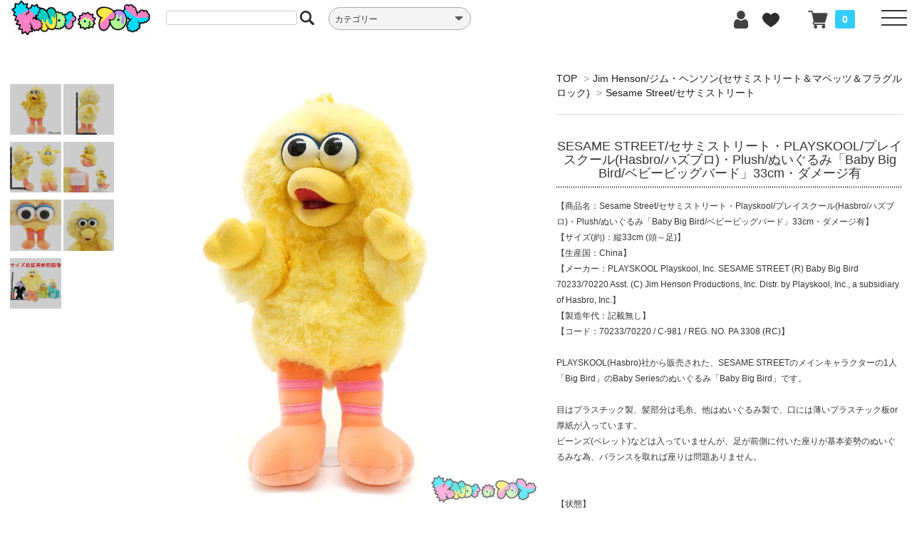

--- FILE ---
content_type: text/html; charset=EUC-JP
request_url: https://knot-a-toy.com/?pid=178307132
body_size: 23353
content:
<!DOCTYPE html PUBLIC "-//W3C//DTD XHTML 1.0 Transitional//EN" "http://www.w3.org/TR/xhtml1/DTD/xhtml1-transitional.dtd">
<html xmlns:og="http://ogp.me/ns#" xmlns:fb="http://www.facebook.com/2008/fbml" xmlns:mixi="http://mixi-platform.com/ns#" xmlns="http://www.w3.org/1999/xhtml" xml:lang="ja" lang="ja" dir="ltr">
<head>
<meta http-equiv="content-type" content="text/html; charset=euc-jp" />
<meta http-equiv="X-UA-Compatible" content="IE=edge,chrome=1" />
<title>SESAME STREET/セサミストリート・PLAYSKOOL/プレイスクール(Hasbro/ハズブロ)・Plush/ぬいぐるみ「Baby Big Bird/ベビービッグバード」33cm・ダメージ有 - KNot a TOY/ノットアトイ</title>
<meta name="Keywords" content="Sesame,Street,セサミ,ストリート,PLAYSKOOL,プレイスクール,Hasbro,ハズブロ,Baby,Big,Bird,ベビー,ベイビー,ビッグ,バード,1986年,Plush,プラッシュ,ぬいぐるみ," />
<meta name="Description" content="東京・高円寺のおもちゃ屋(ビンテージトイショップ)KNot a TOY(ノットアトイ)のオンラインショップです。ファンシートイ、アメトイ、昭和＆平成レトログッズなど様々な商品を扱っています。高円寺に実店舗もございます。ご利用お待ちしております。" />
<meta name="Author" content="KNot a TOY (ノット ア トイ)" />
<meta name="Copyright" content="KNot a TOY (ノット ア トイ)" />
<meta http-equiv="content-style-type" content="text/css" />
<meta http-equiv="content-script-type" content="text/javascript" />
<link rel="stylesheet" href="https://knot-a-toy.com/css/framework/colormekit.css" type="text/css" />
<link rel="stylesheet" href="https://knot-a-toy.com/css/framework/colormekit-responsive.css" type="text/css" />
<link rel="stylesheet" href="https://img17.shop-pro.jp/PA01149/433/css/23/index.css?cmsp_timestamp=20251216174532" type="text/css" />
<link rel="stylesheet" href="https://img17.shop-pro.jp/PA01149/433/css/23/product.css?cmsp_timestamp=20251216174532" type="text/css" />

<link rel="alternate" type="application/rss+xml" title="rss" href="https://knot-a-toy.com/?mode=rss" />
<link rel="alternate" media="handheld" type="text/html" href="https://knot-a-toy.com/?prid=178307132" />
<link rel="shortcut icon" href="https://img17.shop-pro.jp/PA01149/433/favicon.ico?cmsp_timestamp=20260113092700" />
<script type="text/javascript" src="//ajax.googleapis.com/ajax/libs/jquery/1.7.2/jquery.min.js" ></script>
<meta property="og:title" content="SESAME STREET/セサミストリート・PLAYSKOOL/プレイスクール(Hasbro/ハズブロ)・Plush/ぬいぐるみ「Baby Big Bird/ベビービッグバード」33cm・ダメージ有 - KNot a TOY/ノットアトイ" />
<meta property="og:description" content="東京・高円寺のおもちゃ屋(ビンテージトイショップ)KNot a TOY(ノットアトイ)のオンラインショップです。ファンシートイ、アメトイ、昭和＆平成レトログッズなど様々な商品を扱っています。高円寺に実店舗もございます。ご利用お待ちしております。" />
<meta property="og:url" content="https://knot-a-toy.com?pid=178307132" />
<meta property="og:site_name" content="KNot a TOY/ノットアトイ" />
<meta property="og:image" content="https://img17.shop-pro.jp/PA01149/433/product/178307132.jpg?cmsp_timestamp=20231124170532"/>
<link rel="apple-touch-icon" href="https://img17.shop-pro.jp/PA01149/433/etc/touch-icon-iphone.png?cmsp_timestamp=20220616115403" />
<script>
  var Colorme = {"page":"product","shop":{"account_id":"PA01149433","title":"KNot a TOY\/\u30ce\u30c3\u30c8\u30a2\u30c8\u30a4"},"basket":{"total_price":0,"items":[]},"customer":{"id":null},"inventory_control":"product","product":{"shop_uid":"PA01149433","id":178307132,"name":"SESAME STREET\/\u30bb\u30b5\u30df\u30b9\u30c8\u30ea\u30fc\u30c8\u30fbPLAYSKOOL\/\u30d7\u30ec\u30a4\u30b9\u30af\u30fc\u30eb(Hasbro\/\u30cf\u30ba\u30d6\u30ed)\u30fbPlush\/\u306c\u3044\u3050\u308b\u307f\u300cBaby Big Bird\/\u30d9\u30d3\u30fc\u30d3\u30c3\u30b0\u30d0\u30fc\u30c9\u300d33cm\u30fb\u30c0\u30e1\u30fc\u30b8\u6709","model_number":"","stock_num":0,"sales_price":2000,"sales_price_including_tax":2200,"variants":[],"category":{"id_big":1323678,"id_small":2},"groups":[],"members_price":2000,"members_price_including_tax":2200}};

  (function() {
    function insertScriptTags() {
      var scriptTagDetails = [{"src":"https:\/\/connect.myeeglobal.com\/2c93f60ff77ca110e7871caf6f68f136ac0117654f8f3c7d83fb0eae4b4555da\/main.js?paidOption=false&serviceType=7084","integrity":"sha384-N7UlQ85p6SVkk\/M0rx9r7TQeKkH8fYScjrrvMUh1iQAvBaKgjcAWE1lZu288Ek4U"},{"src":"https:\/\/connect.buyee.jp\/2c93f60ff77ca110e7871caf6f68f136ac0117654f8f3c7d83fb0eae4b4555da\/main.js?paidOption=false&serviceType=7084","integrity":"sha384-Xj2JLRaZPlxQdQQoFNb5grooHtCTqNm3A4KG\/VEvIXq68nNe6UsKP7fg9Dfrw0+s"}];
      var entry = document.getElementsByTagName('script')[0];

      scriptTagDetails.forEach(function(tagDetail) {
        var script = document.createElement('script');

        script.type = 'text/javascript';
        script.src = tagDetail.src;
        script.async = true;

        if( tagDetail.integrity ) {
          script.integrity = tagDetail.integrity;
          script.setAttribute('crossorigin', 'anonymous');
        }

        entry.parentNode.insertBefore(script, entry);
      })
    }

    window.addEventListener('load', insertScriptTags, false);
  })();
</script>
</head>
<body>
<meta name="colorme-acc-payload" content="?st=1&pt=10029&ut=178307132&at=PA01149433&v=20260118035241&re=&cn=709b05935baf39afcad73088d6b5c969" width="1" height="1" alt="" /><script>!function(){"use strict";Array.prototype.slice.call(document.getElementsByTagName("script")).filter((function(t){return t.src&&t.src.match(new RegExp("dist/acc-track.js$"))})).forEach((function(t){return document.body.removeChild(t)})),function t(c){var r=arguments.length>1&&void 0!==arguments[1]?arguments[1]:0;if(!(r>=c.length)){var e=document.createElement("script");e.onerror=function(){return t(c,r+1)},e.src="https://"+c[r]+"/dist/acc-track.js?rev=3",document.body.appendChild(e)}}(["acclog001.shop-pro.jp","acclog002.shop-pro.jp"])}();</script><meta name="viewport" content="width=device-width, initial-scale=1.0">

<link href="https://file001.shop-pro.jp/PA01149/433/assets/css/bootstrap.min.css" rel="stylesheet">

<link href="https://file001.shop-pro.jp/PA01149/433/assets/css/ie10-viewport-bug-workaround.css" rel="stylesheet">

<link rel="stylesheet" href="https://cdnjs.cloudflare.com/ajax/libs/Swiper/4.3.3/css/swiper.min.css">
<link rel="stylesheet" href="https://use.fontawesome.com/releases/v5.15.4/css/all.css">
<script src="https://file001.shop-pro.jp/PA01149/433/assets/js/jquery-latest.js"></script> 
 
<!--[if lt IE 9]>
<script src="https://file001.shop-pro.jp/PA01149/433/assets/js/html5shiv.min.js"></script>
<script src="https://file001.shop-pro.jp/PA01149/433/assets/js/respond.min.js"></script>
<![endif]-->

<div class="kt_wrapper">
  <div class="kt_header">
    <div class="kt_headl">
      <div class="kt_head_logo"> <img src="https://file001.shop-pro.jp/PA01149/433/assets/img/knotatoy_logo_yoko_hosoi_fix.png" alt="KNot a TOYロゴ"> <a href="https://knot-a-toy.com/"></a> </div>
			<div class="kt_spcart">
                <div class="view_cart"><a href="https://knot-a-toy.com/cart/proxy/basket?shop_id=PA01149433&shop_domain=knot-a-toy.com"><img src="https://file001.shop-pro.jp/PA01149/433/assets/img/cart_icon.svg" alt="カート"><span class="count">0</span></a></div>
            </div>
      <div class="kt_head_search"> 
        
        <div class="search">
          <form action="https://knot-a-toy.com/" method="GET" id="search">
            <input type="hidden" name="mode" value="srh" /><input type="hidden" name="sort" value="n" />
            <input type="text" name="keyword" class="search_key" >
            <input type="image" class="search_icon" src="https://file001.shop-pro.jp/PA01149/433/assets/img/search_icon.svg" alt="検索" align="middle">
          </form>
        </div>
         
      </div>
      <div class="kt_head_cate">
        <div class="cp_ipselect cp_sl04">
          <select required onChange="location.href=value;">
            <option value="#" hidden>カテゴリー</option>
                        <option value="https://knot-a-toy.com/?mode=cate&cbid=1139823&csid=0&sort=n">■Disney/ディズニー全商品</option>
                         <option value="https://knot-a-toy.com/?mode=cate&cbid=1139823&csid=2&sort=n"> － BIG 8/ミッキー・ミニー・ドナルド・デイジー・グーフィー・プルート・チップとデール</option>
                          <option value="https://knot-a-toy.com/?mode=cate&cbid=1139823&csid=1&sort=n"> － その他ディズニーキャラクター(ディズニー映画/TV番組)</option>
                          <option value="https://knot-a-toy.com/?mode=cate&cbid=1139823&csid=6&sort=n"> － 缶バッジ/バッチ</option>
                          <option value="https://knot-a-toy.com/?mode=cate&cbid=1139823&csid=10&sort=n"> － ピンバッジ/バッチ・ピンズ</option>
                          <option value="https://knot-a-toy.com/?mode=cate&cbid=1139823&csid=5&sort=n"> － PVC/ミニフィギュア</option>
                          <option value="https://knot-a-toy.com/?mode=cate&cbid=1139823&csid=4&sort=n"> － Vinylmation/バイナルメーション</option>
                          <option value="https://knot-a-toy.com/?mode=cate&cbid=1139823&csid=9&sort=n"> － Disney Magazine(News・Catalog)・post card/ディズニー雑誌・ポストカード</option>
                          <option value="https://knot-a-toy.com/?mode=cate&cbid=1139823&csid=8&sort=n"> － Duffy and Friends・DisneyBear/ダッフィーアンドフレンズ・ディズニーベアー</option>
                          <option value="https://knot-a-toy.com/?mode=cate&cbid=1139823&csid=3&sort=n"> － Popcorn Bucket/ポップコーンバケット</option>
                          <option value="https://knot-a-toy.com/?mode=cate&cbid=1139823&csid=7&sort=n"> － Ear Hat/イヤーハット・Fan Cap/ファンキャップ</option>
                          <option value="https://knot-a-toy.com/?mode=cate&cbid=1117895&csid=0&sort=n">■Toy Story・Pixar/トイストーリー・ピクサー全商品</option>
                         <option value="https://knot-a-toy.com/?mode=cate&cbid=1117895&csid=2&sort=n"> － Toy Story/トイストーリー</option>
                          <option value="https://knot-a-toy.com/?mode=cate&cbid=1117895&csid=4&sort=n"> － Potato Head/ポテトヘッド</option>
                          <option value="https://knot-a-toy.com/?mode=cate&cbid=1117895&csid=5&sort=n"> － MONSTERS,INC.＆MONSTERS UNIVERSITY/モンスターズインク＆モンスターズユニバーシティ</option>
                          <option value="https://knot-a-toy.com/?mode=cate&cbid=1117895&csid=3&sort=n"> － Pixar/その他ピクサー</option>
                          <option value="https://knot-a-toy.com/?mode=cate&cbid=1125007&csid=0&sort=n">■Disney Princess/ディズニープリンセス全商品</option>
                         <option value="https://knot-a-toy.com/?mode=cate&cbid=1108551&csid=0&sort=n">■The Nightmare Before Christmas/ナイトメア ビフォア クリスマス全商品</option>
                         <option value="https://knot-a-toy.com/?mode=cate&cbid=1108550&csid=0&sort=n">■Peanuts・Snoopy/ピーナッツ・スヌーピー全商品</option>
                         <option value="https://knot-a-toy.com/?mode=cate&cbid=1108550&csid=3&sort=n"> － Tsuru Comic/ツルコミック・ピーナッツブックス/スヌーピーブックス (鶴書房&角川書店)</option>
                          <option value="https://knot-a-toy.com/?mode=cate&cbid=1108550&csid=1&sort=n"> － Book/ブック・その他本</option>
                          <option value="https://knot-a-toy.com/?mode=cate&cbid=1108550&csid=2&sort=n"> － Toy/おもちゃ&その他</option>
                          <option value="https://knot-a-toy.com/?mode=cate&cbid=1117829&csid=0&sort=n">■Sanrio/サンリオ全商品</option>
                         <option value="https://knot-a-toy.com/?mode=cate&cbid=1117829&csid=1&sort=n"> － Hello Kitty/ハローキティ</option>
                          <option value="https://knot-a-toy.com/?mode=cate&cbid=1117829&csid=2&sort=n"> － LittleTwinStars/リトルツインスターズ/Kiki & Lala/キキララ</option>
                          <option value="https://knot-a-toy.com/?mode=cate&cbid=1117829&csid=4&sort=n"> － Tiny Poem/タイニーポエム/風の子さっちゃん</option>
                          <option value="https://knot-a-toy.com/?mode=cate&cbid=1117829&csid=14&sort=n"> － Patty and Jimmy/パティ＆ジミー</option>
                          <option value="https://knot-a-toy.com/?mode=cate&cbid=1117829&csid=13&sort=n"> － MY MELODY/マイメロディ</option>
                          <option value="https://knot-a-toy.com/?mode=cate&cbid=1117829&csid=3&sort=n"> － Cheery Chums/チアリーチャム</option>
                          <option value="https://knot-a-toy.com/?mode=cate&cbid=1117829&csid=24&sort=n"> － nya・ni・nyu・nye・nyon/ニャニィニュニェニョン</option>
                          <option value="https://knot-a-toy.com/?mode=cate&cbid=1117829&csid=7&sort=n"> － KEROKEROKEROPPI/ケロケロケロッピ/けろけろけろっぴ</option>
                          <option value="https://knot-a-toy.com/?mode=cate&cbid=1117829&csid=6&sort=n"> － Pochacco/ポチャッコ</option>
                          <option value="https://knot-a-toy.com/?mode=cate&cbid=1117829&csid=5&sort=n"> － BADBADTZ-MARU/バッドばつ丸</option>
                          <option value="https://knot-a-toy.com/?mode=cate&cbid=1117829&csid=9&sort=n"> － Ahiru no Pekkle/アヒルのペックル</option>
                          <option value="https://knot-a-toy.com/?mode=cate&cbid=1117829&csid=10&sort=n"> － Osaru no Monkichi/おさるのもんきち</option>
                          <option value="https://knot-a-toy.com/?mode=cate&cbid=1117829&csid=16&sort=n"> － MINNA NO TA-BO/みんなのたあ坊</option>
                          <option value="https://knot-a-toy.com/?mode=cate&cbid=1117829&csid=8&sort=n"> － THE VAUDEVILLE DUO/ザボードビルデュオ</option>
                          <option value="https://knot-a-toy.com/?mode=cate&cbid=1117829&csid=11&sort=n"> － Marron Cream/マロンクリーム</option>
                          <option value="https://knot-a-toy.com/?mode=cate&cbid=1117829&csid=15&sort=n"> － Pom Pom Purin/ポムポムプリン</option>
                          <option value="https://knot-a-toy.com/?mode=cate&cbid=1117829&csid=21&sort=n"> － Cinnamoroll Cinnamon/シナモロール シナモン</option>
                          <option value="https://knot-a-toy.com/?mode=cate&cbid=1117829&csid=20&sort=n"> － TUXEDOSAM/タキシードサム</option>
                          <option value="https://knot-a-toy.com/?mode=cate&cbid=1117829&csid=23&sort=n"> － Freshpunch/フレッシュパンチ</option>
                          <option value="https://knot-a-toy.com/?mode=cate&cbid=1117829&csid=22&sort=n"> － Strawberry Fantasia/ストロベリーファンタジア</option>
                          <option value="https://knot-a-toy.com/?mode=cate&cbid=1117829&csid=12&sort=n"> － The Strawberry News/いちご新聞 & 付録</option>
                          <option value="https://knot-a-toy.com/?mode=cate&cbid=1117829&csid=17&sort=n"> － Sanrio Premium Mascot/サンリオプレミアムマスコット等</option>
                          <option value="https://knot-a-toy.com/?mode=cate&cbid=1117829&csid=19&sort=n"> － Sanrio/サンリオキャラMIX</option>
                          <option value="https://knot-a-toy.com/?mode=cate&cbid=1117829&csid=18&sort=n"> － その他キャラクター</option>
                          <option value="https://knot-a-toy.com/?mode=cate&cbid=1117876&csid=0&sort=n">■Polly Pocket・Angel Pocket/ポーリーポケット・エンジェルポケット全商品</option>
                         <option value="https://knot-a-toy.com/?mode=cate&cbid=1117876&csid=1&sort=n"> － Polly Pocket/ポーリーポケット</option>
                          <option value="https://knot-a-toy.com/?mode=cate&cbid=1117876&csid=2&sort=n"> － Angel Pocket/エンジェルポケット</option>
                          <option value="https://knot-a-toy.com/?mode=cate&cbid=1117876&csid=4&sort=n"> － Disney character/ディズニーキャラクター</option>
                          <option value="https://knot-a-toy.com/?mode=cate&cbid=1117876&csid=5&sort=n"> － STARCASTLE/スターキャッスル</option>
                          <option value="https://knot-a-toy.com/?mode=cate&cbid=1117876&csid=3&sort=n"> － その他 ミニチュアトイなど</option>
                          <option value="https://knot-a-toy.com/?mode=cate&cbid=1117884&csid=0&sort=n">■Fancy/ファンシー(USA/UK)全商品</option>
                         <option value="https://knot-a-toy.com/?mode=cate&cbid=1117884&csid=4&sort=n"> － Popples/ポップルズ</option>
                          <option value="https://knot-a-toy.com/?mode=cate&cbid=1117884&csid=9&sort=n"> － Strawberry Shortcake/ストロベリーショートケーキ</option>
                          <option value="https://knot-a-toy.com/?mode=cate&cbid=1117884&csid=8&sort=n"> － YUMYUMS/ヤムヤムズ</option>
                          <option value="https://knot-a-toy.com/?mode=cate&cbid=1117884&csid=13&sort=n"> － Cabbage Patch Kids/キャベッジパッチキッズ キャベツ畑人形</option>
                          <option value="https://knot-a-toy.com/?mode=cate&cbid=1117884&csid=20&sort=n"> － BRIARBERRY/ブライアーベリー</option>
                          <option value="https://knot-a-toy.com/?mode=cate&cbid=1117884&csid=6&sort=n"> － LittlePretty/リトルプリティ・SweetiePups＆Kitties/スウィーティーパプス＆キティ</option>
                          <option value="https://knot-a-toy.com/?mode=cate&cbid=1117884&csid=19&sort=n"> － Fairy Tails/フェアリーテール</option>
                          <option value="https://knot-a-toy.com/?mode=cate&cbid=1117884&csid=15&sort=n"> － Pet Surprise/ペットサプライズ</option>
                          <option value="https://knot-a-toy.com/?mode=cate&cbid=1117884&csid=17&sort=n"> － Rainbow Brite/レインボーブライト</option>
                          <option value="https://knot-a-toy.com/?mode=cate&cbid=1117884&csid=25&sort=n"> － Nosy Bears/ノージーベア</option>
                          <option value="https://knot-a-toy.com/?mode=cate&cbid=1117884&csid=21&sort=n"> － Wuzzles/ウーズルズ</option>
                          <option value="https://knot-a-toy.com/?mode=cate&cbid=1117884&csid=2&sort=n"> － Magic nursery/マジックナーサリー</option>
                          <option value="https://knot-a-toy.com/?mode=cate&cbid=1117884&csid=1&sort=n"> － Brush a loves/ブラッシュアラブズ</option>
                          <option value="https://knot-a-toy.com/?mode=cate&cbid=1117884&csid=27&sort=n"> － PJ Sparkles/ピージェースパークル</option>
                          <option value="https://knot-a-toy.com/?mode=cate&cbid=1117884&csid=10&sort=n"> － Precious Moments/プレシャスモーメンツ</option>
                          <option value="https://knot-a-toy.com/?mode=cate&cbid=1117884&csid=11&sort=n"> － Moon Dreamers/ムーンドリーマーズ</option>
                          <option value="https://knot-a-toy.com/?mode=cate&cbid=1117884&csid=3&sort=n"> － Tea bunnies/ティーバニー</option>
                          <option value="https://knot-a-toy.com/?mode=cate&cbid=1117884&csid=22&sort=n"> － Lamb Chop/ラムチョップ</option>
                          <option value="https://knot-a-toy.com/?mode=cate&cbid=1117884&csid=26&sort=n"> － Crayola/クレヨラ</option>
                          <option value="https://knot-a-toy.com/?mode=cate&cbid=1117884&csid=23&sort=n"> － Peeps/ピープス</option>
                          <option value="https://knot-a-toy.com/?mode=cate&cbid=1117884&csid=18&sort=n"> － Home Decor/インテリア雑貨など</option>
                          <option value="https://knot-a-toy.com/?mode=cate&cbid=1117884&csid=24&sort=n"> － Used Clothes/古着</option>
                          <option value="https://knot-a-toy.com/?mode=cate&cbid=1117884&csid=5&sort=n"> － その他</option>
                          <option value="https://knot-a-toy.com/?mode=cate&cbid=1117879&csid=0&sort=n">■My Little Pony/マイリトルポニー全商品</option>
                         <option value="https://knot-a-toy.com/?mode=cate&cbid=1117879&csid=1&sort=n"> － G1(80s/80年代)</option>
                          <option value="https://knot-a-toy.com/?mode=cate&cbid=1117879&csid=2&sort=n"> － G2(90s/90年代)</option>
                          <option value="https://knot-a-toy.com/?mode=cate&cbid=1117879&csid=3&sort=n"> － G3/G3.5(2000s/2000年代)</option>
                          <option value="https://knot-a-toy.com/?mode=cate&cbid=1117879&csid=4&sort=n"> － G4(2010s～/2010年以降)</option>
                          <option value="https://knot-a-toy.com/?mode=cate&cbid=1117878&csid=0&sort=n">■Care Bear/ケアベア全商品</option>
                         <option value="https://knot-a-toy.com/?mode=cate&cbid=1117878&csid=1&sort=n"> － 1980年代/ぬいぐるみ</option>
                          <option value="https://knot-a-toy.com/?mode=cate&cbid=1117878&csid=2&sort=n"> － 2000年代/ぬいぐるみ</option>
                          <option value="https://knot-a-toy.com/?mode=cate&cbid=1117878&csid=3&sort=n"> － 1980年代/フィギュア・その他雑貨</option>
                          <option value="https://knot-a-toy.com/?mode=cate&cbid=1117878&csid=4&sort=n"> － 2000年代/フィギュア・その他雑貨</option>
                          <option value="https://knot-a-toy.com/?mode=cate&cbid=1117878&csid=5&sort=n"> － 1990年代/ぬいぐるみ(Environmental Bears)</option>
                          <option value="https://knot-a-toy.com/?mode=cate&cbid=1117878&csid=6&sort=n"> － 2010年代,2020年代ぬいぐるみ</option>
                          <option value="https://knot-a-toy.com/?mode=cate&cbid=1125016&csid=0&sort=n">■Barbie/バービー全商品</option>
                         <option value="https://knot-a-toy.com/?mode=cate&cbid=1125016&csid=1&sort=n"> － 80s 90s Dolls/ドール本体</option>
                          <option value="https://knot-a-toy.com/?mode=cate&cbid=1125016&csid=2&sort=n"> － 2000s～ Dolls/ドール本体</option>
                          <option value="https://knot-a-toy.com/?mode=cate&cbid=1125016&csid=10&sort=n"> － Kelly & Friends/ケリー＆お友達</option>
                          <option value="https://knot-a-toy.com/?mode=cate&cbid=1125016&csid=9&sort=n"> － Others Dolls/その他ドール/和製バービー(TAKARA/ma-ba)など</option>
                          <option value="https://knot-a-toy.com/?mode=cate&cbid=1125016&csid=4&sort=n"> － Outfit/アウトフィット等ドール用グッズ</option>
                          <option value="https://knot-a-toy.com/?mode=cate&cbid=1125016&csid=6&sort=n"> － Styling Head/スタイリングヘッド</option>
                          <option value="https://knot-a-toy.com/?mode=cate&cbid=1125016&csid=8&sort=n"> － Animals/動物 Fairy/妖精 (Plush/ぬいぐるみ Figure/フィギュアなど)</option>
                          <option value="https://knot-a-toy.com/?mode=cate&cbid=1125016&csid=7&sort=n"> － McDonald’s Happy Meal/マクドナルド ミールトイ</option>
                          <option value="https://knot-a-toy.com/?mode=cate&cbid=1125016&csid=5&sort=n"> － Others/その他(本/紙物/フィギュア/人間用グッズなど)</option>
                          <option value="https://knot-a-toy.com/?mode=cate&cbid=2520120&csid=0&sort=n">■Furby/ファービー全商品</option>
                         <option value="https://knot-a-toy.com/?mode=cate&cbid=2520120&csid=1&sort=n"> － 1998 Furby&Furby Babies/ファービー＆ファービーベイビーズ (ファービー1)</option>
                          <option value="https://knot-a-toy.com/?mode=cate&cbid=2520120&csid=2&sort=n"> － Emoto-Tronic Furby 2005・Furby2/エモートトロニックファービー (ファービー2)</option>
                          <option value="https://knot-a-toy.com/?mode=cate&cbid=2520120&csid=5&sort=n"> －  Furby (2012~)/ファービー (2012年~)(ファービー３)</option>
                          <option value="https://knot-a-toy.com/?mode=cate&cbid=2520120&csid=3&sort=n"> － ぬいぐるみ(バディーズ)、ミールトイ、その他</option>
                          <option value="https://knot-a-toy.com/?mode=cate&cbid=2520120&csid=4&sort=n"> － コミュニケーション電子トイ・ファービーインスパイア</option>
                          <option value="https://knot-a-toy.com/?mode=cate&cbid=1304001&csid=0&sort=n">■TY Beanie Baby&Beanie Buddy ぬいぐるみ全商品</option>
                         <option value="https://knot-a-toy.com/?mode=cate&cbid=2810304&csid=0&sort=n">■Grateful Dead Bear/グレイトフルデッドベア全商品</option>
                         <option value="https://knot-a-toy.com/?mode=cate&cbid=2810304&csid=1&sort=n"> － Edition/エディション1～5</option>
                          <option value="https://knot-a-toy.com/?mode=cate&cbid=2810304&csid=2&sort=n"> － Edition/エディション6～10</option>
                          <option value="https://knot-a-toy.com/?mode=cate&cbid=2810304&csid=3&sort=n"> － Edition/エディション11～15</option>
                          <option value="https://knot-a-toy.com/?mode=cate&cbid=2810304&csid=4&sort=n"> － Holiday&Animal&Other/ホリデー＆アニマル＆アザー</option>
                          <option value="https://knot-a-toy.com/?mode=cate&cbid=2810304&csid=6&sort=n"> － Limited Edition/リミテッドエディション</option>
                          <option value="https://knot-a-toy.com/?mode=cate&cbid=2810304&csid=5&sort=n"> － 5インチ(Lil/リル)＆12インチ＆14インチ＆ミニ＆他</option>
                          <option value="https://knot-a-toy.com/?mode=cate&cbid=2810301&csid=0&sort=n">■Build-A-Bear Workshop/ビルドアベアワークショップ全商品</option>
                         <option value="https://knot-a-toy.com/?mode=cate&cbid=2810305&csid=0&sort=n">■Animal Plush/動物ぬいぐるみ(ユニコーン，バニー，ベアetc)全商品</option>
                         <option value="https://knot-a-toy.com/?mode=cate&cbid=2530506&csid=0&sort=n">■Blythe/ブライス全商品</option>
                         <option value="https://knot-a-toy.com/?mode=cate&cbid=1138796&csid=0&sort=n">■Koeda Chan/こえだちゃん全商品</option>
                         <option value="https://knot-a-toy.com/?mode=cate&cbid=1435594&csid=0&sort=n">■Fancy/ファンシー(JAPAN/日本)全商品</option>
                         <option value="https://knot-a-toy.com/?mode=cate&cbid=1435594&csid=7&sort=n"> － リカちゃん人形/日本のレトロドール/Japanese vintage dolls</option>
                          <option value="https://knot-a-toy.com/?mode=cate&cbid=1435594&csid=1&sort=n"> － TAMA＆FRIENDS タマ＆フレンズ 3丁目のタマ うちのタマ知りませんか?</option>
                          <option value="https://knot-a-toy.com/?mode=cate&cbid=1435594&csid=3&sort=n"> － NHK教育TV/おかあさんといっしょ</option>
                          <option value="https://knot-a-toy.com/?mode=cate&cbid=1435594&csid=5&sort=n"> － TINYCANDY/VictoriaFancy</option>
                          <option value="https://knot-a-toy.com/?mode=cate&cbid=1435594&csid=6&sort=n"> － Monchhichi/モンチッチ</option>
                          <option value="https://knot-a-toy.com/?mode=cate&cbid=1435594&csid=10&sort=n"> － SWIMMER/スイマー</option>
                          <option value="https://knot-a-toy.com/?mode=cate&cbid=1435594&csid=11&sort=n"> － TAMAGOTCHI/たまごっち</option>
                          <option value="https://knot-a-toy.com/?mode=cate&cbid=1435594&csid=12&sort=n"> － Sylvanian Families/シルバニアファミリー</option>
                          <option value="https://knot-a-toy.com/?mode=cate&cbid=1435594&csid=8&sort=n"> － Sony Angel/ソニーエンジェル</option>
                          <option value="https://knot-a-toy.com/?mode=cate&cbid=1435594&csid=9&sort=n"> － Plush/ぬいぐるみ</option>
                          <option value="https://knot-a-toy.com/?mode=cate&cbid=1435594&csid=4&sort=n"> － その他</option>
                          <option value="https://knot-a-toy.com/?mode=cate&cbid=1200791&csid=0&sort=n">■魔女っ子・少女マンガ全商品</option>
                         <option value="https://knot-a-toy.com/?mode=cate&cbid=1152966&csid=0&sort=n">■Teletubbies/テレタビーズ＆その他Kid'sTV(バーニー＆フレンズ他)全商品</option>
                         <option value="https://knot-a-toy.com/?mode=cate&cbid=1152966&csid=2&sort=n"> － Teletubbies/テレタビーズ</option>
                          <option value="https://knot-a-toy.com/?mode=cate&cbid=1152966&csid=1&sort=n"> － その他Kid'sTV/キッズテレビ番組(Barney&Friends/バーニー＆フレンズ他)</option>
                          <option value="https://knot-a-toy.com/?mode=cate&cbid=1323678&csid=0&sort=n">■Jim Henson/ジム・ヘンソン(セサミストリート＆マペッツ＆フラグルロック)全商品</option>
                         <option value="https://knot-a-toy.com/?mode=cate&cbid=1323678&csid=2&sort=n"> － Sesame Street/セサミストリート</option>
                          <option value="https://knot-a-toy.com/?mode=cate&cbid=1323678&csid=1&sort=n"> － the Muppets/ザ・マペッツ</option>
                          <option value="https://knot-a-toy.com/?mode=cate&cbid=1323678&csid=3&sort=n"> － Fraggle Rock/フラグルロック</option>
                          <option value="https://knot-a-toy.com/?mode=cate&cbid=1222077&csid=0&sort=n">■WB・Looney Tunes/ワーナーブラザース・ルーニーテューンズ全商品</option>
                         <option value="https://knot-a-toy.com/?mode=cate&cbid=1182859&csid=0&sort=n">■The Powerpuff Girls/パワーパフガールズ全商品</option>
                         <option value="https://knot-a-toy.com/?mode=cate&cbid=1117875&csid=0&sort=n">■Simpsons/シンプソンズ全商品</option>
                         <option value="https://knot-a-toy.com/?mode=cate&cbid=1217905&csid=0&sort=n">■Smurfs/スマーフ全商品</option>
                         <option value="https://knot-a-toy.com/?mode=cate&cbid=1217905&csid=1&sort=n"> － PVCフィギュア</option>
                          <option value="https://knot-a-toy.com/?mode=cate&cbid=1217905&csid=2&sort=n"> － その他</option>
                          <option value="https://knot-a-toy.com/?mode=cate&cbid=1217905&csid=3&sort=n"> － Astro-Sniks/アストロスニックス&The Gnome Family/ザグノームファミリー</option>
                          <option value="https://knot-a-toy.com/?mode=cate&cbid=2810342&csid=0&sort=n">■Garfield/ガーフィールド全商品</option>
                         <option value="https://knot-a-toy.com/?mode=cate&cbid=1154379&csid=0&sort=n">■Movie＆Animation Character/ムービー＆アニメーションキャラクター全商品</option>
                         <option value="https://knot-a-toy.com/?mode=cate&cbid=1154379&csid=9&sort=n"> － Star Wars/スターウォーズ</option>
                          <option value="https://knot-a-toy.com/?mode=cate&cbid=1154379&csid=1&sort=n"> － Gremlins/グレムリン</option>
                          <option value="https://knot-a-toy.com/?mode=cate&cbid=1154379&csid=2&sort=n"> － Casper/キャスパー</option>
                          <option value="https://knot-a-toy.com/?mode=cate&cbid=1154379&csid=5&sort=n"> － E.T./イーティー</option>
                          <option value="https://knot-a-toy.com/?mode=cate&cbid=1154379&csid=12&sort=n"> － Alf/アルフ</option>
                          <option value="https://knot-a-toy.com/?mode=cate&cbid=1154379&csid=13&sort=n"> － Where the Wild Things Are/かいじゅうたちのいるところ</option>
                          <option value="https://knot-a-toy.com/?mode=cate&cbid=1154379&csid=8&sort=n"> － Batman/バットマン</option>
                          <option value="https://knot-a-toy.com/?mode=cate&cbid=1154379&csid=11&sort=n"> － Marvel Heroes/マーベルヒーローズ</option>
                          <option value="https://knot-a-toy.com/?mode=cate&cbid=1154379&csid=7&sort=n"> － Hunna-Barbera/ハンナバーベラ</option>
                          <option value="https://knot-a-toy.com/?mode=cate&cbid=1154379&csid=6&sort=n"> － Nickelodeon/ニコロデオン</option>
                          <option value="https://knot-a-toy.com/?mode=cate&cbid=1154379&csid=10&sort=n"> － Moomin/ムーミン</option>
                          <option value="https://knot-a-toy.com/?mode=cate&cbid=1154379&csid=4&sort=n"> － その他ムービー＆アニメーションキャラクター</option>
                          <option value="https://knot-a-toy.com/?mode=cate&cbid=2194950&csid=0&sort=n">■and more Characters/アンドモアキャラクター全商品</option>
                         <option value="https://knot-a-toy.com/?mode=cate&cbid=1361617&csid=0&sort=n">■Troll/トロール全商品</option>
                         <option value="https://knot-a-toy.com/?mode=cate&cbid=1361617&csid=2&sort=n"> － Russ/ラス</option>
                          <option value="https://knot-a-toy.com/?mode=cate&cbid=1361617&csid=1&sort=n"> － Dam・Norfin/ダム・ノーフィン</option>
                          <option value="https://knot-a-toy.com/?mode=cate&cbid=1361617&csid=4&sort=n"> － Magic Trolls/マジックトロール</option>
                          <option value="https://knot-a-toy.com/?mode=cate&cbid=1361617&csid=3&sort=n"> － その他</option>
                          <option value="https://knot-a-toy.com/?mode=cate&cbid=1465445&csid=0&sort=n">■LEGO/レゴ・Playmobil/プレイモービル・Block/ブロック全商品</option>
                         <option value="https://knot-a-toy.com/?mode=cate&cbid=1465445&csid=1&sort=n"> － Lego/レゴ</option>
                          <option value="https://knot-a-toy.com/?mode=cate&cbid=1465445&csid=2&sort=n"> － Playmobil/プレイモービル</option>
                          <option value="https://knot-a-toy.com/?mode=cate&cbid=1500665&csid=0&sort=n">■Advertising/アドバタイジング全商品</option>
                         <option value="https://knot-a-toy.com/?mode=cate&cbid=1500665&csid=1&sort=n"> － McDonald's/マクドナルド</option>
                          <option value="https://knot-a-toy.com/?mode=cate&cbid=1500665&csid=2&sort=n"> － その他アドバタイジング</option>
                          <option value="https://knot-a-toy.com/?mode=cate&cbid=1500665&csid=3&sort=n"> － AVON/エイボン</option>
                          <option value="https://knot-a-toy.com/?mode=cate&cbid=1500665&csid=4&sort=n"> － Geme/ゲーム</option>
                          <option value="https://knot-a-toy.com/?mode=cate&cbid=1545366&csid=0&sort=n">■M＆M'S/エムアンドエムズ全商品</option>
                         <option value="https://knot-a-toy.com/?mode=cate&cbid=1563407&csid=0&sort=n">■Fisher-Price/フィッシャープライス・その他知育玩具全商品</option>
                         <option value="https://knot-a-toy.com/?mode=cate&cbid=2493100&csid=0&sort=n">■Little Tikes/リトルタイクス・Toddle Tots/トドルトッツ全商品</option>
                         <option value="https://knot-a-toy.com/?mode=cate&cbid=1927207&csid=0&sort=n">■Pez/ペッツ・キャンディーディスペンサー全商品</option>
                         <option value="https://knot-a-toy.com/?mode=cate&cbid=1927207&csid=1&sort=n"> － Disney・Pixar・the Muppets/ディズニー・ピクサー・マペッツ</option>
                          <option value="https://knot-a-toy.com/?mode=cate&cbid=1927207&csid=13&sort=n"> － Star Wars/スターウォーズ</option>
                          <option value="https://knot-a-toy.com/?mode=cate&cbid=1927207&csid=4&sort=n"> － Peanuts/ピーナッツ</option>
                          <option value="https://knot-a-toy.com/?mode=cate&cbid=1927207&csid=5&sort=n"> － Looney Tunes/ルーニーテューンズ</option>
                          <option value="https://knot-a-toy.com/?mode=cate&cbid=1927207&csid=7&sort=n"> － Garfield/ガーフィールド</option>
                          <option value="https://knot-a-toy.com/?mode=cate&cbid=1927207&csid=6&sort=n"> － Smurfs/スマーフ</option>
                          <option value="https://knot-a-toy.com/?mode=cate&cbid=1927207&csid=8&sort=n"> － Movie&TV&Animation Character/ムービーアンドテレビアンドアニメーションキャラクター</option>
                          <option value="https://knot-a-toy.com/?mode=cate&cbid=1927207&csid=11&sort=n"> － Season/シーズン(イースター・ハロウィン・クリスマス・バレンタイン)</option>
                          <option value="https://knot-a-toy.com/?mode=cate&cbid=1927207&csid=10&sort=n"> －  PEZ・Original&Advertising/ペッツ・オリジナル＆アドバタイジング(企業物)</option>
                          <option value="https://knot-a-toy.com/?mode=cate&cbid=1927207&csid=12&sort=n"> － PEZ雑貨</option>
                          <option value="https://knot-a-toy.com/?mode=cate&cbid=1117882&csid=0&sort=n">■BE@RBRICK/ベアブリック・KUBIRICK/キューブリック全商品</option>
                         <option value="https://knot-a-toy.com/?mode=cate&cbid=1117882&csid=1&sort=n"> － Series/シリーズ</option>
                          <option value="https://knot-a-toy.com/?mode=cate&cbid=1117882&csid=2&sort=n"> － その他・企業/ショップ・イベント・限定・コラボ・キューブリック</option>
                          <option value="https://knot-a-toy.com/?mode=cate&cbid=1547220&csid=0&sort=n">■VintageCard＆Paper/ビンテージカード＆ペーパー全商品</option>
                         <option value="https://knot-a-toy.com/?mode=cate&cbid=1179191&csid=0&sort=n">■Comics/アメコミ全商品</option>
                         <option value="https://knot-a-toy.com/?mode=cate&cbid=1179191&csid=2&sort=n"> － Disney/ディズニー</option>
                          <option value="https://knot-a-toy.com/?mode=cate&cbid=1179191&csid=15&sort=n"> － Disney Movie/ディズニー ムービー</option>
                          <option value="https://knot-a-toy.com/?mode=cate&cbid=1179191&csid=3&sort=n"> － Pixar/ピクサー</option>
                          <option value="https://knot-a-toy.com/?mode=cate&cbid=1179191&csid=14&sort=n"> － Chip‘N’Dale/チップ＆デール</option>
                          <option value="https://knot-a-toy.com/?mode=cate&cbid=1179191&csid=13&sort=n"> － Roger Rabbit/ロジャーラビット</option>
                          <option value="https://knot-a-toy.com/?mode=cate&cbid=1179191&csid=7&sort=n"> － Wb・Loony Tunes/ワーナー・ルーニーテューンズ</option>
                          <option value="https://knot-a-toy.com/?mode=cate&cbid=1179191&csid=16&sort=n"> － Road Runner・Will E. Coyote/ロードランナー・ワイリーコヨーテ</option>
                          <option value="https://knot-a-toy.com/?mode=cate&cbid=1179191&csid=17&sort=n"> － Tweety and Sylvester/トゥイーティー＆シルベスター</option>
                          <option value="https://knot-a-toy.com/?mode=cate&cbid=1179191&csid=23&sort=n"> － Tom&Jerry/トム＆ジェリー</option>
                          <option value="https://knot-a-toy.com/?mode=cate&cbid=1179191&csid=11&sort=n"> － Jim Henson/ジム・ヘンソン</option>
                          <option value="https://knot-a-toy.com/?mode=cate&cbid=1179191&csid=12&sort=n"> － Barbie/バービー</option>
                          <option value="https://knot-a-toy.com/?mode=cate&cbid=1179191&csid=22&sort=n"> － Care Bears/ケアベア・Popples/ポップルズ</option>
                          <option value="https://knot-a-toy.com/?mode=cate&cbid=1179191&csid=20&sort=n"> － My Little Pony/マイリトルポニー</option>
                          <option value="https://knot-a-toy.com/?mode=cate&cbid=1179191&csid=19&sort=n"> － the Powerpuff Girls/パワーパフガールズ</option>
                          <option value="https://knot-a-toy.com/?mode=cate&cbid=1179191&csid=4&sort=n"> － the Simpsons/シンプソンズ</option>
                          <option value="https://knot-a-toy.com/?mode=cate&cbid=1179191&csid=1&sort=n"> － Batman/バットマン</option>
                          <option value="https://knot-a-toy.com/?mode=cate&cbid=1179191&csid=21&sort=n"> － Star Wars/スターウォーズ</option>
                          <option value="https://knot-a-toy.com/?mode=cate&cbid=1179191&csid=8&sort=n"> － その他キャラクター</option>
                          <option value="https://knot-a-toy.com/?mode=cate&cbid=1179191&csid=18&sort=n"> － Golden Book/ゴールデンブック(絵本)</option>
                          <option value="https://knot-a-toy.com/?mode=cate&cbid=2824774&csid=0&sort=n">■Record/レコード全商品</option>
                       </select>
        </div>
      </div>
    </div>
    <div class="kt_headr">
      <div class="kt_head_i3">
        <ul>
          <li class="view_cart"><a href="https://knot-a-toy.com/cart/proxy/basket?shop_id=PA01149433&shop_domain=knot-a-toy.com"><img src="https://file001.shop-pro.jp/PA01149/433/assets/img/cart_icon.svg" alt="カート"><span class="count">0</span></a></li>
        </ul>
      </div>
      <div class="kt_head_i2"> <img src="https://file001.shop-pro.jp/PA01149/433/assets/img/heart_icon.svg" alt="お気に入り"> <a href="https://knot-a-toy.com/?mode=f8"></a> </div>
      <div class="kt_head_i1">
        <ul>
          <li class="my_account"><a href="https://knot-a-toy.com/?mode=myaccount"><img src="https://file001.shop-pro.jp/PA01149/433/assets/img/human_icon.svg" alt="マイアカウント"></a></li>
                  </ul>
      </div>
      <div class="kt_head_help">
        <div class="drawer_menu_pc">
          <div class="drawer_bg"></div>
          <button type="button" class="drawer_button"> <span class="drawer_bar drawer_bar1"></span> <span class="drawer_bar drawer_bar2"></span> <span class="drawer_bar drawer_bar3"></span> </button>
          <nav class="drawer_nav_wrapper">
            <div class="drawer-title2">SHOP MENU</div>
            <ul class="kt_drawer_nav2">
              <li><a href="https://knot-a-toy.com/?mode=f3">ABOUT(はじめての方へ)</a> </li>
              <li><a href="https://knot-a-toy.com/?mode=f9">ご利用ガイド</a> </li>
              <li><a href="https://knot-a-toy.com/?mode=sk#payment">お支払い方法</a> </li>
              <li><a href="https://knot-a-toy.com/?mode=sk#delivery">送料・配送方法</a> </li>
            
              <li><a href="https://knot-a-toy.com/?mode=f2">買取について</a> </li>
              <li><a href="https://knot-a-toy.com/?mode=f1">実店舗案内</a> </li>
              <li><a href="https://knot-a-toy.com/?mode=f4">Q&amp;A(よくあるご質問)</a> </li>
              <li><a href="https://knot-a-toy.com/?mode=f10">International Shipping</a> </li>
              <li><a href="https://knot.shop-pro.jp/customer/inquiries/new">お問い合わせフォーム</a> </li>
              <li><a href="https://knot-a-toy.com/?mode=sk">特定商取引法に基づく表記</a> </li>
              <li><a href="https://knot-a-toy.com/?mode=privacy">プライバシーポリシー</a> </li>
            </ul>
          </nav>
        </div>
      </div>
      <div class="clear"></div>
    </div>
    <div class="drawer_menu mdl_menu">
      <div class="drawer_bg"></div>
      <button type="button" class="drawer_button"> <span class="drawer_bar drawer_bar1"></span> <span class="drawer_bar drawer_bar2"></span> <span class="drawer_bar drawer_bar3"></span> </button>
      <nav class="drawer_nav_wrapper">
        <div class="kt_dp_search"> 
          
          
          <div class="search">
            <form action="https://knot-a-toy.com/" method="GET" id="search">
              <input type="hidden" name="mode" value="srh" /><input type="hidden" name="sort" value="n" />
              <input type="text" name="keyword" class="search_key_mdl">
              <input type="image" class="search_icon" src="https://file001.shop-pro.jp/PA01149/433/assets/img/search_icon.svg" alt="検索" align="middle">
            </form>
          </div>
           
        </div>
        <ul class="drawer_nav">
                    <li> <a href="https://knot-a-toy.com/?mode=cate&cbid=1139823&csid=0&sort=n">
            <p class="drawer_nav_cat_h">Disney/ディズニー</p>
            </a>              <span class="touch-btn"><img src="https://file001.shop-pro.jp/PA01149/433/assets/img/kt_arrow1.svg" alt="" /></span>
            <ul class="second-level">
                            <li> <a href="https://knot-a-toy.com/?mode=cate&cbid=1139823&csid=2&sort=n">BIG 8/ミッキー・ミニー・ドナルド・デイジー・グーフィー・プルート・チップとデール</a> </li>
                                                    <li> <a href="https://knot-a-toy.com/?mode=cate&cbid=1139823&csid=1&sort=n">その他ディズニーキャラクター(ディズニー映画/TV番組)</a> </li>
                                                    <li> <a href="https://knot-a-toy.com/?mode=cate&cbid=1139823&csid=6&sort=n">缶バッジ/バッチ</a> </li>
                                                    <li> <a href="https://knot-a-toy.com/?mode=cate&cbid=1139823&csid=10&sort=n">ピンバッジ/バッチ・ピンズ</a> </li>
                                                    <li> <a href="https://knot-a-toy.com/?mode=cate&cbid=1139823&csid=5&sort=n">PVC/ミニフィギュア</a> </li>
                                                    <li> <a href="https://knot-a-toy.com/?mode=cate&cbid=1139823&csid=4&sort=n">Vinylmation/バイナルメーション</a> </li>
                                                    <li> <a href="https://knot-a-toy.com/?mode=cate&cbid=1139823&csid=9&sort=n">Disney Magazine(News・Catalog)・post card/ディズニー雑誌・ポストカード</a> </li>
                                                    <li> <a href="https://knot-a-toy.com/?mode=cate&cbid=1139823&csid=8&sort=n">Duffy and Friends・DisneyBear/ダッフィーアンドフレンズ・ディズニーベアー</a> </li>
                                                    <li> <a href="https://knot-a-toy.com/?mode=cate&cbid=1139823&csid=3&sort=n">Popcorn Bucket/ポップコーンバケット</a> </li>
                                                    <li> <a href="https://knot-a-toy.com/?mode=cate&cbid=1139823&csid=7&sort=n">Ear Hat/イヤーハット・Fan Cap/ファンキャップ</a> </li>
                          </ul>
                         </li>
                    <li> <a href="https://knot-a-toy.com/?mode=cate&cbid=1117895&csid=0&sort=n">
            <p class="drawer_nav_cat_h">Toy Story・Pixar/トイストーリー・ピクサー</p>
            </a>              <span class="touch-btn"><img src="https://file001.shop-pro.jp/PA01149/433/assets/img/kt_arrow1.svg" alt="" /></span>
            <ul class="second-level">
                            <li> <a href="https://knot-a-toy.com/?mode=cate&cbid=1117895&csid=2&sort=n">Toy Story/トイストーリー</a> </li>
                                                    <li> <a href="https://knot-a-toy.com/?mode=cate&cbid=1117895&csid=4&sort=n">Potato Head/ポテトヘッド</a> </li>
                                                    <li> <a href="https://knot-a-toy.com/?mode=cate&cbid=1117895&csid=5&sort=n">MONSTERS,INC.＆MONSTERS UNIVERSITY/モンスターズインク＆モンスターズユニバーシティ</a> </li>
                                                    <li> <a href="https://knot-a-toy.com/?mode=cate&cbid=1117895&csid=3&sort=n">Pixar/その他ピクサー</a> </li>
                          </ul>
                         </li>
                    <li> <a href="https://knot-a-toy.com/?mode=cate&cbid=1125007&csid=0&sort=n">
            <p class="drawer_nav_cat_h">Disney Princess/ディズニープリンセス</p>
            </a>  </li>
                    <li> <a href="https://knot-a-toy.com/?mode=cate&cbid=1108551&csid=0&sort=n">
            <p class="drawer_nav_cat_h">The Nightmare Before Christmas/ナイトメア ビフォア クリスマス</p>
            </a>  </li>
                    <li> <a href="https://knot-a-toy.com/?mode=cate&cbid=1108550&csid=0&sort=n">
            <p class="drawer_nav_cat_h">Peanuts・Snoopy/ピーナッツ・スヌーピー</p>
            </a>              <span class="touch-btn"><img src="https://file001.shop-pro.jp/PA01149/433/assets/img/kt_arrow1.svg" alt="" /></span>
            <ul class="second-level">
                            <li> <a href="https://knot-a-toy.com/?mode=cate&cbid=1108550&csid=3&sort=n">Tsuru Comic/ツルコミック・ピーナッツブックス/スヌーピーブックス (鶴書房&角川書店)</a> </li>
                                                    <li> <a href="https://knot-a-toy.com/?mode=cate&cbid=1108550&csid=1&sort=n">Book/ブック・その他本</a> </li>
                                                    <li> <a href="https://knot-a-toy.com/?mode=cate&cbid=1108550&csid=2&sort=n">Toy/おもちゃ&その他</a> </li>
                          </ul>
                         </li>
                    <li> <a href="https://knot-a-toy.com/?mode=cate&cbid=1117829&csid=0&sort=n">
            <p class="drawer_nav_cat_h">Sanrio/サンリオ</p>
            </a>              <span class="touch-btn"><img src="https://file001.shop-pro.jp/PA01149/433/assets/img/kt_arrow1.svg" alt="" /></span>
            <ul class="second-level">
                            <li> <a href="https://knot-a-toy.com/?mode=cate&cbid=1117829&csid=1&sort=n">Hello Kitty/ハローキティ</a> </li>
                                                    <li> <a href="https://knot-a-toy.com/?mode=cate&cbid=1117829&csid=2&sort=n">LittleTwinStars/リトルツインスターズ/Kiki & Lala/キキララ</a> </li>
                                                    <li> <a href="https://knot-a-toy.com/?mode=cate&cbid=1117829&csid=4&sort=n">Tiny Poem/タイニーポエム/風の子さっちゃん</a> </li>
                                                    <li> <a href="https://knot-a-toy.com/?mode=cate&cbid=1117829&csid=14&sort=n">Patty and Jimmy/パティ＆ジミー</a> </li>
                                                    <li> <a href="https://knot-a-toy.com/?mode=cate&cbid=1117829&csid=13&sort=n">MY MELODY/マイメロディ</a> </li>
                                                    <li> <a href="https://knot-a-toy.com/?mode=cate&cbid=1117829&csid=3&sort=n">Cheery Chums/チアリーチャム</a> </li>
                                                    <li> <a href="https://knot-a-toy.com/?mode=cate&cbid=1117829&csid=24&sort=n">nya・ni・nyu・nye・nyon/ニャニィニュニェニョン</a> </li>
                                                    <li> <a href="https://knot-a-toy.com/?mode=cate&cbid=1117829&csid=7&sort=n">KEROKEROKEROPPI/ケロケロケロッピ/けろけろけろっぴ</a> </li>
                                                    <li> <a href="https://knot-a-toy.com/?mode=cate&cbid=1117829&csid=6&sort=n">Pochacco/ポチャッコ</a> </li>
                                                    <li> <a href="https://knot-a-toy.com/?mode=cate&cbid=1117829&csid=5&sort=n">BADBADTZ-MARU/バッドばつ丸</a> </li>
                                                    <li> <a href="https://knot-a-toy.com/?mode=cate&cbid=1117829&csid=9&sort=n">Ahiru no Pekkle/アヒルのペックル</a> </li>
                                                    <li> <a href="https://knot-a-toy.com/?mode=cate&cbid=1117829&csid=10&sort=n">Osaru no Monkichi/おさるのもんきち</a> </li>
                                                    <li> <a href="https://knot-a-toy.com/?mode=cate&cbid=1117829&csid=16&sort=n">MINNA NO TA-BO/みんなのたあ坊</a> </li>
                                                    <li> <a href="https://knot-a-toy.com/?mode=cate&cbid=1117829&csid=8&sort=n">THE VAUDEVILLE DUO/ザボードビルデュオ</a> </li>
                                                    <li> <a href="https://knot-a-toy.com/?mode=cate&cbid=1117829&csid=11&sort=n">Marron Cream/マロンクリーム</a> </li>
                                                    <li> <a href="https://knot-a-toy.com/?mode=cate&cbid=1117829&csid=15&sort=n">Pom Pom Purin/ポムポムプリン</a> </li>
                                                    <li> <a href="https://knot-a-toy.com/?mode=cate&cbid=1117829&csid=21&sort=n">Cinnamoroll Cinnamon/シナモロール シナモン</a> </li>
                                                    <li> <a href="https://knot-a-toy.com/?mode=cate&cbid=1117829&csid=20&sort=n">TUXEDOSAM/タキシードサム</a> </li>
                                                    <li> <a href="https://knot-a-toy.com/?mode=cate&cbid=1117829&csid=23&sort=n">Freshpunch/フレッシュパンチ</a> </li>
                                                    <li> <a href="https://knot-a-toy.com/?mode=cate&cbid=1117829&csid=22&sort=n">Strawberry Fantasia/ストロベリーファンタジア</a> </li>
                                                    <li> <a href="https://knot-a-toy.com/?mode=cate&cbid=1117829&csid=12&sort=n">The Strawberry News/いちご新聞 & 付録</a> </li>
                                                    <li> <a href="https://knot-a-toy.com/?mode=cate&cbid=1117829&csid=17&sort=n">Sanrio Premium Mascot/サンリオプレミアムマスコット等</a> </li>
                                                    <li> <a href="https://knot-a-toy.com/?mode=cate&cbid=1117829&csid=19&sort=n">Sanrio/サンリオキャラMIX</a> </li>
                                                    <li> <a href="https://knot-a-toy.com/?mode=cate&cbid=1117829&csid=18&sort=n">その他キャラクター</a> </li>
                          </ul>
                         </li>
                    <li> <a href="https://knot-a-toy.com/?mode=cate&cbid=1117876&csid=0&sort=n">
            <p class="drawer_nav_cat_h">Polly Pocket・Angel Pocket/ポーリーポケット・エンジェルポケット</p>
            </a>              <span class="touch-btn"><img src="https://file001.shop-pro.jp/PA01149/433/assets/img/kt_arrow1.svg" alt="" /></span>
            <ul class="second-level">
                            <li> <a href="https://knot-a-toy.com/?mode=cate&cbid=1117876&csid=1&sort=n">Polly Pocket/ポーリーポケット</a> </li>
                                                    <li> <a href="https://knot-a-toy.com/?mode=cate&cbid=1117876&csid=2&sort=n">Angel Pocket/エンジェルポケット</a> </li>
                                                    <li> <a href="https://knot-a-toy.com/?mode=cate&cbid=1117876&csid=4&sort=n">Disney character/ディズニーキャラクター</a> </li>
                                                    <li> <a href="https://knot-a-toy.com/?mode=cate&cbid=1117876&csid=5&sort=n">STARCASTLE/スターキャッスル</a> </li>
                                                    <li> <a href="https://knot-a-toy.com/?mode=cate&cbid=1117876&csid=3&sort=n">その他 ミニチュアトイなど</a> </li>
                          </ul>
                         </li>
                    <li> <a href="https://knot-a-toy.com/?mode=cate&cbid=1117884&csid=0&sort=n">
            <p class="drawer_nav_cat_h">Fancy/ファンシー(USA/UK)</p>
            </a>              <span class="touch-btn"><img src="https://file001.shop-pro.jp/PA01149/433/assets/img/kt_arrow1.svg" alt="" /></span>
            <ul class="second-level">
                            <li> <a href="https://knot-a-toy.com/?mode=cate&cbid=1117884&csid=4&sort=n">Popples/ポップルズ</a> </li>
                                                    <li> <a href="https://knot-a-toy.com/?mode=cate&cbid=1117884&csid=9&sort=n">Strawberry Shortcake/ストロベリーショートケーキ</a> </li>
                                                    <li> <a href="https://knot-a-toy.com/?mode=cate&cbid=1117884&csid=8&sort=n">YUMYUMS/ヤムヤムズ</a> </li>
                                                    <li> <a href="https://knot-a-toy.com/?mode=cate&cbid=1117884&csid=13&sort=n">Cabbage Patch Kids/キャベッジパッチキッズ キャベツ畑人形</a> </li>
                                                    <li> <a href="https://knot-a-toy.com/?mode=cate&cbid=1117884&csid=20&sort=n">BRIARBERRY/ブライアーベリー</a> </li>
                                                    <li> <a href="https://knot-a-toy.com/?mode=cate&cbid=1117884&csid=6&sort=n">LittlePretty/リトルプリティ・SweetiePups＆Kitties/スウィーティーパプス＆キティ</a> </li>
                                                    <li> <a href="https://knot-a-toy.com/?mode=cate&cbid=1117884&csid=19&sort=n">Fairy Tails/フェアリーテール</a> </li>
                                                    <li> <a href="https://knot-a-toy.com/?mode=cate&cbid=1117884&csid=15&sort=n">Pet Surprise/ペットサプライズ</a> </li>
                                                    <li> <a href="https://knot-a-toy.com/?mode=cate&cbid=1117884&csid=17&sort=n">Rainbow Brite/レインボーブライト</a> </li>
                                                    <li> <a href="https://knot-a-toy.com/?mode=cate&cbid=1117884&csid=25&sort=n">Nosy Bears/ノージーベア</a> </li>
                                                    <li> <a href="https://knot-a-toy.com/?mode=cate&cbid=1117884&csid=21&sort=n">Wuzzles/ウーズルズ</a> </li>
                                                    <li> <a href="https://knot-a-toy.com/?mode=cate&cbid=1117884&csid=2&sort=n">Magic nursery/マジックナーサリー</a> </li>
                                                    <li> <a href="https://knot-a-toy.com/?mode=cate&cbid=1117884&csid=1&sort=n">Brush a loves/ブラッシュアラブズ</a> </li>
                                                    <li> <a href="https://knot-a-toy.com/?mode=cate&cbid=1117884&csid=27&sort=n">PJ Sparkles/ピージェースパークル</a> </li>
                                                    <li> <a href="https://knot-a-toy.com/?mode=cate&cbid=1117884&csid=10&sort=n">Precious Moments/プレシャスモーメンツ</a> </li>
                                                    <li> <a href="https://knot-a-toy.com/?mode=cate&cbid=1117884&csid=11&sort=n">Moon Dreamers/ムーンドリーマーズ</a> </li>
                                                    <li> <a href="https://knot-a-toy.com/?mode=cate&cbid=1117884&csid=3&sort=n">Tea bunnies/ティーバニー</a> </li>
                                                    <li> <a href="https://knot-a-toy.com/?mode=cate&cbid=1117884&csid=22&sort=n">Lamb Chop/ラムチョップ</a> </li>
                                                    <li> <a href="https://knot-a-toy.com/?mode=cate&cbid=1117884&csid=26&sort=n">Crayola/クレヨラ</a> </li>
                                                    <li> <a href="https://knot-a-toy.com/?mode=cate&cbid=1117884&csid=23&sort=n">Peeps/ピープス</a> </li>
                                                    <li> <a href="https://knot-a-toy.com/?mode=cate&cbid=1117884&csid=18&sort=n">Home Decor/インテリア雑貨など</a> </li>
                                                    <li> <a href="https://knot-a-toy.com/?mode=cate&cbid=1117884&csid=24&sort=n">Used Clothes/古着</a> </li>
                                                    <li> <a href="https://knot-a-toy.com/?mode=cate&cbid=1117884&csid=5&sort=n">その他</a> </li>
                          </ul>
                         </li>
                    <li> <a href="https://knot-a-toy.com/?mode=cate&cbid=1117879&csid=0&sort=n">
            <p class="drawer_nav_cat_h">My Little Pony/マイリトルポニー</p>
            </a>              <span class="touch-btn"><img src="https://file001.shop-pro.jp/PA01149/433/assets/img/kt_arrow1.svg" alt="" /></span>
            <ul class="second-level">
                            <li> <a href="https://knot-a-toy.com/?mode=cate&cbid=1117879&csid=1&sort=n">G1(80s/80年代)</a> </li>
                                                    <li> <a href="https://knot-a-toy.com/?mode=cate&cbid=1117879&csid=2&sort=n">G2(90s/90年代)</a> </li>
                                                    <li> <a href="https://knot-a-toy.com/?mode=cate&cbid=1117879&csid=3&sort=n">G3/G3.5(2000s/2000年代)</a> </li>
                                                    <li> <a href="https://knot-a-toy.com/?mode=cate&cbid=1117879&csid=4&sort=n">G4(2010s～/2010年以降)</a> </li>
                          </ul>
                         </li>
                    <li> <a href="https://knot-a-toy.com/?mode=cate&cbid=1117878&csid=0&sort=n">
            <p class="drawer_nav_cat_h">Care Bear/ケアベア</p>
            </a>              <span class="touch-btn"><img src="https://file001.shop-pro.jp/PA01149/433/assets/img/kt_arrow1.svg" alt="" /></span>
            <ul class="second-level">
                            <li> <a href="https://knot-a-toy.com/?mode=cate&cbid=1117878&csid=1&sort=n">1980年代/ぬいぐるみ</a> </li>
                                                    <li> <a href="https://knot-a-toy.com/?mode=cate&cbid=1117878&csid=2&sort=n">2000年代/ぬいぐるみ</a> </li>
                                                    <li> <a href="https://knot-a-toy.com/?mode=cate&cbid=1117878&csid=3&sort=n">1980年代/フィギュア・その他雑貨</a> </li>
                                                    <li> <a href="https://knot-a-toy.com/?mode=cate&cbid=1117878&csid=4&sort=n">2000年代/フィギュア・その他雑貨</a> </li>
                                                    <li> <a href="https://knot-a-toy.com/?mode=cate&cbid=1117878&csid=5&sort=n">1990年代/ぬいぐるみ(Environmental Bears)</a> </li>
                                                    <li> <a href="https://knot-a-toy.com/?mode=cate&cbid=1117878&csid=6&sort=n">2010年代,2020年代ぬいぐるみ</a> </li>
                          </ul>
                         </li>
                    <li> <a href="https://knot-a-toy.com/?mode=cate&cbid=1125016&csid=0&sort=n">
            <p class="drawer_nav_cat_h">Barbie/バービー</p>
            </a>              <span class="touch-btn"><img src="https://file001.shop-pro.jp/PA01149/433/assets/img/kt_arrow1.svg" alt="" /></span>
            <ul class="second-level">
                            <li> <a href="https://knot-a-toy.com/?mode=cate&cbid=1125016&csid=1&sort=n">80s 90s Dolls/ドール本体</a> </li>
                                                    <li> <a href="https://knot-a-toy.com/?mode=cate&cbid=1125016&csid=2&sort=n">2000s～ Dolls/ドール本体</a> </li>
                                                    <li> <a href="https://knot-a-toy.com/?mode=cate&cbid=1125016&csid=10&sort=n">Kelly & Friends/ケリー＆お友達</a> </li>
                                                    <li> <a href="https://knot-a-toy.com/?mode=cate&cbid=1125016&csid=9&sort=n">Others Dolls/その他ドール/和製バービー(TAKARA/ma-ba)など</a> </li>
                                                    <li> <a href="https://knot-a-toy.com/?mode=cate&cbid=1125016&csid=4&sort=n">Outfit/アウトフィット等ドール用グッズ</a> </li>
                                                    <li> <a href="https://knot-a-toy.com/?mode=cate&cbid=1125016&csid=6&sort=n">Styling Head/スタイリングヘッド</a> </li>
                                                    <li> <a href="https://knot-a-toy.com/?mode=cate&cbid=1125016&csid=8&sort=n">Animals/動物 Fairy/妖精 (Plush/ぬいぐるみ Figure/フィギュアなど)</a> </li>
                                                    <li> <a href="https://knot-a-toy.com/?mode=cate&cbid=1125016&csid=7&sort=n">McDonald’s Happy Meal/マクドナルド ミールトイ</a> </li>
                                                    <li> <a href="https://knot-a-toy.com/?mode=cate&cbid=1125016&csid=5&sort=n">Others/その他(本/紙物/フィギュア/人間用グッズなど)</a> </li>
                          </ul>
                         </li>
                    <li> <a href="https://knot-a-toy.com/?mode=cate&cbid=2520120&csid=0&sort=n">
            <p class="drawer_nav_cat_h">Furby/ファービー</p>
            </a>              <span class="touch-btn"><img src="https://file001.shop-pro.jp/PA01149/433/assets/img/kt_arrow1.svg" alt="" /></span>
            <ul class="second-level">
                            <li> <a href="https://knot-a-toy.com/?mode=cate&cbid=2520120&csid=1&sort=n">1998 Furby&Furby Babies/ファービー＆ファービーベイビーズ (ファービー1)</a> </li>
                                                    <li> <a href="https://knot-a-toy.com/?mode=cate&cbid=2520120&csid=2&sort=n">Emoto-Tronic Furby 2005・Furby2/エモートトロニックファービー (ファービー2)</a> </li>
                                                    <li> <a href="https://knot-a-toy.com/?mode=cate&cbid=2520120&csid=5&sort=n"> Furby (2012~)/ファービー (2012年~)(ファービー３)</a> </li>
                                                    <li> <a href="https://knot-a-toy.com/?mode=cate&cbid=2520120&csid=3&sort=n">ぬいぐるみ(バディーズ)、ミールトイ、その他</a> </li>
                                                    <li> <a href="https://knot-a-toy.com/?mode=cate&cbid=2520120&csid=4&sort=n">コミュニケーション電子トイ・ファービーインスパイア</a> </li>
                          </ul>
                         </li>
                    <li> <a href="https://knot-a-toy.com/?mode=cate&cbid=1304001&csid=0&sort=n">
            <p class="drawer_nav_cat_h">TY Beanie Baby&Beanie Buddy ぬいぐるみ</p>
            </a>  </li>
                    <li> <a href="https://knot-a-toy.com/?mode=cate&cbid=2810304&csid=0&sort=n">
            <p class="drawer_nav_cat_h">Grateful Dead Bear/グレイトフルデッドベア</p>
            </a>              <span class="touch-btn"><img src="https://file001.shop-pro.jp/PA01149/433/assets/img/kt_arrow1.svg" alt="" /></span>
            <ul class="second-level">
                            <li> <a href="https://knot-a-toy.com/?mode=cate&cbid=2810304&csid=1&sort=n">Edition/エディション1～5</a> </li>
                                                    <li> <a href="https://knot-a-toy.com/?mode=cate&cbid=2810304&csid=2&sort=n">Edition/エディション6～10</a> </li>
                                                    <li> <a href="https://knot-a-toy.com/?mode=cate&cbid=2810304&csid=3&sort=n">Edition/エディション11～15</a> </li>
                                                    <li> <a href="https://knot-a-toy.com/?mode=cate&cbid=2810304&csid=4&sort=n">Holiday&Animal&Other/ホリデー＆アニマル＆アザー</a> </li>
                                                    <li> <a href="https://knot-a-toy.com/?mode=cate&cbid=2810304&csid=6&sort=n">Limited Edition/リミテッドエディション</a> </li>
                                                    <li> <a href="https://knot-a-toy.com/?mode=cate&cbid=2810304&csid=5&sort=n">5インチ(Lil/リル)＆12インチ＆14インチ＆ミニ＆他</a> </li>
                          </ul>
                         </li>
                    <li> <a href="https://knot-a-toy.com/?mode=cate&cbid=2810301&csid=0&sort=n">
            <p class="drawer_nav_cat_h">Build-A-Bear Workshop/ビルドアベアワークショップ</p>
            </a>  </li>
                    <li> <a href="https://knot-a-toy.com/?mode=cate&cbid=2810305&csid=0&sort=n">
            <p class="drawer_nav_cat_h">Animal Plush/動物ぬいぐるみ(ユニコーン，バニー，ベアetc)</p>
            </a>  </li>
                    <li> <a href="https://knot-a-toy.com/?mode=cate&cbid=2530506&csid=0&sort=n">
            <p class="drawer_nav_cat_h">Blythe/ブライス</p>
            </a>  </li>
                    <li> <a href="https://knot-a-toy.com/?mode=cate&cbid=1138796&csid=0&sort=n">
            <p class="drawer_nav_cat_h">Koeda Chan/こえだちゃん</p>
            </a>  </li>
                    <li> <a href="https://knot-a-toy.com/?mode=cate&cbid=1435594&csid=0&sort=n">
            <p class="drawer_nav_cat_h">Fancy/ファンシー(JAPAN/日本)</p>
            </a>              <span class="touch-btn"><img src="https://file001.shop-pro.jp/PA01149/433/assets/img/kt_arrow1.svg" alt="" /></span>
            <ul class="second-level">
                            <li> <a href="https://knot-a-toy.com/?mode=cate&cbid=1435594&csid=7&sort=n">リカちゃん人形/日本のレトロドール/Japanese vintage dolls</a> </li>
                                                    <li> <a href="https://knot-a-toy.com/?mode=cate&cbid=1435594&csid=1&sort=n">TAMA＆FRIENDS タマ＆フレンズ 3丁目のタマ うちのタマ知りませんか?</a> </li>
                                                    <li> <a href="https://knot-a-toy.com/?mode=cate&cbid=1435594&csid=3&sort=n">NHK教育TV/おかあさんといっしょ</a> </li>
                                                    <li> <a href="https://knot-a-toy.com/?mode=cate&cbid=1435594&csid=5&sort=n">TINYCANDY/VictoriaFancy</a> </li>
                                                    <li> <a href="https://knot-a-toy.com/?mode=cate&cbid=1435594&csid=6&sort=n">Monchhichi/モンチッチ</a> </li>
                                                    <li> <a href="https://knot-a-toy.com/?mode=cate&cbid=1435594&csid=10&sort=n">SWIMMER/スイマー</a> </li>
                                                    <li> <a href="https://knot-a-toy.com/?mode=cate&cbid=1435594&csid=11&sort=n">TAMAGOTCHI/たまごっち</a> </li>
                                                    <li> <a href="https://knot-a-toy.com/?mode=cate&cbid=1435594&csid=12&sort=n">Sylvanian Families/シルバニアファミリー</a> </li>
                                                    <li> <a href="https://knot-a-toy.com/?mode=cate&cbid=1435594&csid=8&sort=n">Sony Angel/ソニーエンジェル</a> </li>
                                                    <li> <a href="https://knot-a-toy.com/?mode=cate&cbid=1435594&csid=9&sort=n">Plush/ぬいぐるみ</a> </li>
                                                    <li> <a href="https://knot-a-toy.com/?mode=cate&cbid=1435594&csid=4&sort=n">その他</a> </li>
                          </ul>
                         </li>
                    <li> <a href="https://knot-a-toy.com/?mode=cate&cbid=1200791&csid=0&sort=n">
            <p class="drawer_nav_cat_h">魔女っ子・少女マンガ</p>
            </a>  </li>
                    <li> <a href="https://knot-a-toy.com/?mode=cate&cbid=1152966&csid=0&sort=n">
            <p class="drawer_nav_cat_h">Teletubbies/テレタビーズ＆その他Kid'sTV(バーニー＆フレンズ他)</p>
            </a>              <span class="touch-btn"><img src="https://file001.shop-pro.jp/PA01149/433/assets/img/kt_arrow1.svg" alt="" /></span>
            <ul class="second-level">
                            <li> <a href="https://knot-a-toy.com/?mode=cate&cbid=1152966&csid=2&sort=n">Teletubbies/テレタビーズ</a> </li>
                                                    <li> <a href="https://knot-a-toy.com/?mode=cate&cbid=1152966&csid=1&sort=n">その他Kid'sTV/キッズテレビ番組(Barney&Friends/バーニー＆フレンズ他)</a> </li>
                          </ul>
                         </li>
                    <li> <a href="https://knot-a-toy.com/?mode=cate&cbid=1323678&csid=0&sort=n">
            <p class="drawer_nav_cat_h">Jim Henson/ジム・ヘンソン(セサミストリート＆マペッツ＆フラグルロック)</p>
            </a>              <span class="touch-btn"><img src="https://file001.shop-pro.jp/PA01149/433/assets/img/kt_arrow1.svg" alt="" /></span>
            <ul class="second-level">
                            <li> <a href="https://knot-a-toy.com/?mode=cate&cbid=1323678&csid=2&sort=n">Sesame Street/セサミストリート</a> </li>
                                                    <li> <a href="https://knot-a-toy.com/?mode=cate&cbid=1323678&csid=1&sort=n">the Muppets/ザ・マペッツ</a> </li>
                                                    <li> <a href="https://knot-a-toy.com/?mode=cate&cbid=1323678&csid=3&sort=n">Fraggle Rock/フラグルロック</a> </li>
                          </ul>
                         </li>
                    <li> <a href="https://knot-a-toy.com/?mode=cate&cbid=1222077&csid=0&sort=n">
            <p class="drawer_nav_cat_h">WB・Looney Tunes/ワーナーブラザース・ルーニーテューンズ</p>
            </a>  </li>
                    <li> <a href="https://knot-a-toy.com/?mode=cate&cbid=1182859&csid=0&sort=n">
            <p class="drawer_nav_cat_h">The Powerpuff Girls/パワーパフガールズ</p>
            </a>  </li>
                    <li> <a href="https://knot-a-toy.com/?mode=cate&cbid=1117875&csid=0&sort=n">
            <p class="drawer_nav_cat_h">Simpsons/シンプソンズ</p>
            </a>  </li>
                    <li> <a href="https://knot-a-toy.com/?mode=cate&cbid=1217905&csid=0&sort=n">
            <p class="drawer_nav_cat_h">Smurfs/スマーフ</p>
            </a>              <span class="touch-btn"><img src="https://file001.shop-pro.jp/PA01149/433/assets/img/kt_arrow1.svg" alt="" /></span>
            <ul class="second-level">
                            <li> <a href="https://knot-a-toy.com/?mode=cate&cbid=1217905&csid=1&sort=n">PVCフィギュア</a> </li>
                                                    <li> <a href="https://knot-a-toy.com/?mode=cate&cbid=1217905&csid=2&sort=n">その他</a> </li>
                                                    <li> <a href="https://knot-a-toy.com/?mode=cate&cbid=1217905&csid=3&sort=n">Astro-Sniks/アストロスニックス&The Gnome Family/ザグノームファミリー</a> </li>
                          </ul>
                         </li>
                    <li> <a href="https://knot-a-toy.com/?mode=cate&cbid=2810342&csid=0&sort=n">
            <p class="drawer_nav_cat_h">Garfield/ガーフィールド</p>
            </a>  </li>
                    <li> <a href="https://knot-a-toy.com/?mode=cate&cbid=1154379&csid=0&sort=n">
            <p class="drawer_nav_cat_h">Movie＆Animation Character/ムービー＆アニメーションキャラクター</p>
            </a>              <span class="touch-btn"><img src="https://file001.shop-pro.jp/PA01149/433/assets/img/kt_arrow1.svg" alt="" /></span>
            <ul class="second-level">
                            <li> <a href="https://knot-a-toy.com/?mode=cate&cbid=1154379&csid=9&sort=n">Star Wars/スターウォーズ</a> </li>
                                                    <li> <a href="https://knot-a-toy.com/?mode=cate&cbid=1154379&csid=1&sort=n">Gremlins/グレムリン</a> </li>
                                                    <li> <a href="https://knot-a-toy.com/?mode=cate&cbid=1154379&csid=2&sort=n">Casper/キャスパー</a> </li>
                                                    <li> <a href="https://knot-a-toy.com/?mode=cate&cbid=1154379&csid=5&sort=n">E.T./イーティー</a> </li>
                                                    <li> <a href="https://knot-a-toy.com/?mode=cate&cbid=1154379&csid=12&sort=n">Alf/アルフ</a> </li>
                                                    <li> <a href="https://knot-a-toy.com/?mode=cate&cbid=1154379&csid=13&sort=n">Where the Wild Things Are/かいじゅうたちのいるところ</a> </li>
                                                    <li> <a href="https://knot-a-toy.com/?mode=cate&cbid=1154379&csid=8&sort=n">Batman/バットマン</a> </li>
                                                    <li> <a href="https://knot-a-toy.com/?mode=cate&cbid=1154379&csid=11&sort=n">Marvel Heroes/マーベルヒーローズ</a> </li>
                                                    <li> <a href="https://knot-a-toy.com/?mode=cate&cbid=1154379&csid=7&sort=n">Hunna-Barbera/ハンナバーベラ</a> </li>
                                                    <li> <a href="https://knot-a-toy.com/?mode=cate&cbid=1154379&csid=6&sort=n">Nickelodeon/ニコロデオン</a> </li>
                                                    <li> <a href="https://knot-a-toy.com/?mode=cate&cbid=1154379&csid=10&sort=n">Moomin/ムーミン</a> </li>
                                                    <li> <a href="https://knot-a-toy.com/?mode=cate&cbid=1154379&csid=4&sort=n">その他ムービー＆アニメーションキャラクター</a> </li>
                          </ul>
                         </li>
                    <li> <a href="https://knot-a-toy.com/?mode=cate&cbid=2194950&csid=0&sort=n">
            <p class="drawer_nav_cat_h">and more Characters/アンドモアキャラクター</p>
            </a>  </li>
                    <li> <a href="https://knot-a-toy.com/?mode=cate&cbid=1361617&csid=0&sort=n">
            <p class="drawer_nav_cat_h">Troll/トロール</p>
            </a>              <span class="touch-btn"><img src="https://file001.shop-pro.jp/PA01149/433/assets/img/kt_arrow1.svg" alt="" /></span>
            <ul class="second-level">
                            <li> <a href="https://knot-a-toy.com/?mode=cate&cbid=1361617&csid=2&sort=n">Russ/ラス</a> </li>
                                                    <li> <a href="https://knot-a-toy.com/?mode=cate&cbid=1361617&csid=1&sort=n">Dam・Norfin/ダム・ノーフィン</a> </li>
                                                    <li> <a href="https://knot-a-toy.com/?mode=cate&cbid=1361617&csid=4&sort=n">Magic Trolls/マジックトロール</a> </li>
                                                    <li> <a href="https://knot-a-toy.com/?mode=cate&cbid=1361617&csid=3&sort=n">その他</a> </li>
                          </ul>
                         </li>
                    <li> <a href="https://knot-a-toy.com/?mode=cate&cbid=1465445&csid=0&sort=n">
            <p class="drawer_nav_cat_h">LEGO/レゴ・Playmobil/プレイモービル・Block/ブロック</p>
            </a>              <span class="touch-btn"><img src="https://file001.shop-pro.jp/PA01149/433/assets/img/kt_arrow1.svg" alt="" /></span>
            <ul class="second-level">
                            <li> <a href="https://knot-a-toy.com/?mode=cate&cbid=1465445&csid=1&sort=n">Lego/レゴ</a> </li>
                                                    <li> <a href="https://knot-a-toy.com/?mode=cate&cbid=1465445&csid=2&sort=n">Playmobil/プレイモービル</a> </li>
                          </ul>
                         </li>
                    <li> <a href="https://knot-a-toy.com/?mode=cate&cbid=1500665&csid=0&sort=n">
            <p class="drawer_nav_cat_h">Advertising/アドバタイジング</p>
            </a>              <span class="touch-btn"><img src="https://file001.shop-pro.jp/PA01149/433/assets/img/kt_arrow1.svg" alt="" /></span>
            <ul class="second-level">
                            <li> <a href="https://knot-a-toy.com/?mode=cate&cbid=1500665&csid=1&sort=n">McDonald's/マクドナルド</a> </li>
                                                    <li> <a href="https://knot-a-toy.com/?mode=cate&cbid=1500665&csid=2&sort=n">その他アドバタイジング</a> </li>
                                                    <li> <a href="https://knot-a-toy.com/?mode=cate&cbid=1500665&csid=3&sort=n">AVON/エイボン</a> </li>
                                                    <li> <a href="https://knot-a-toy.com/?mode=cate&cbid=1500665&csid=4&sort=n">Geme/ゲーム</a> </li>
                          </ul>
                         </li>
                    <li> <a href="https://knot-a-toy.com/?mode=cate&cbid=1545366&csid=0&sort=n">
            <p class="drawer_nav_cat_h">M＆M'S/エムアンドエムズ</p>
            </a>  </li>
                    <li> <a href="https://knot-a-toy.com/?mode=cate&cbid=1563407&csid=0&sort=n">
            <p class="drawer_nav_cat_h">Fisher-Price/フィッシャープライス・その他知育玩具</p>
            </a>  </li>
                    <li> <a href="https://knot-a-toy.com/?mode=cate&cbid=2493100&csid=0&sort=n">
            <p class="drawer_nav_cat_h">Little Tikes/リトルタイクス・Toddle Tots/トドルトッツ</p>
            </a>  </li>
                    <li> <a href="https://knot-a-toy.com/?mode=cate&cbid=1927207&csid=0&sort=n">
            <p class="drawer_nav_cat_h">Pez/ペッツ・キャンディーディスペンサー</p>
            </a>              <span class="touch-btn"><img src="https://file001.shop-pro.jp/PA01149/433/assets/img/kt_arrow1.svg" alt="" /></span>
            <ul class="second-level">
                            <li> <a href="https://knot-a-toy.com/?mode=cate&cbid=1927207&csid=1&sort=n">Disney・Pixar・the Muppets/ディズニー・ピクサー・マペッツ</a> </li>
                                                    <li> <a href="https://knot-a-toy.com/?mode=cate&cbid=1927207&csid=13&sort=n">Star Wars/スターウォーズ</a> </li>
                                                    <li> <a href="https://knot-a-toy.com/?mode=cate&cbid=1927207&csid=4&sort=n">Peanuts/ピーナッツ</a> </li>
                                                    <li> <a href="https://knot-a-toy.com/?mode=cate&cbid=1927207&csid=5&sort=n">Looney Tunes/ルーニーテューンズ</a> </li>
                                                    <li> <a href="https://knot-a-toy.com/?mode=cate&cbid=1927207&csid=7&sort=n">Garfield/ガーフィールド</a> </li>
                                                    <li> <a href="https://knot-a-toy.com/?mode=cate&cbid=1927207&csid=6&sort=n">Smurfs/スマーフ</a> </li>
                                                    <li> <a href="https://knot-a-toy.com/?mode=cate&cbid=1927207&csid=8&sort=n">Movie&TV&Animation Character/ムービーアンドテレビアンドアニメーションキャラクター</a> </li>
                                                    <li> <a href="https://knot-a-toy.com/?mode=cate&cbid=1927207&csid=11&sort=n">Season/シーズン(イースター・ハロウィン・クリスマス・バレンタイン)</a> </li>
                                                    <li> <a href="https://knot-a-toy.com/?mode=cate&cbid=1927207&csid=10&sort=n"> PEZ・Original&Advertising/ペッツ・オリジナル＆アドバタイジング(企業物)</a> </li>
                                                    <li> <a href="https://knot-a-toy.com/?mode=cate&cbid=1927207&csid=12&sort=n">PEZ雑貨</a> </li>
                          </ul>
                         </li>
                    <li> <a href="https://knot-a-toy.com/?mode=cate&cbid=1117882&csid=0&sort=n">
            <p class="drawer_nav_cat_h">BE@RBRICK/ベアブリック・KUBIRICK/キューブリック</p>
            </a>              <span class="touch-btn"><img src="https://file001.shop-pro.jp/PA01149/433/assets/img/kt_arrow1.svg" alt="" /></span>
            <ul class="second-level">
                            <li> <a href="https://knot-a-toy.com/?mode=cate&cbid=1117882&csid=1&sort=n">Series/シリーズ</a> </li>
                                                    <li> <a href="https://knot-a-toy.com/?mode=cate&cbid=1117882&csid=2&sort=n">その他・企業/ショップ・イベント・限定・コラボ・キューブリック</a> </li>
                          </ul>
                         </li>
                    <li> <a href="https://knot-a-toy.com/?mode=cate&cbid=1547220&csid=0&sort=n">
            <p class="drawer_nav_cat_h">VintageCard＆Paper/ビンテージカード＆ペーパー</p>
            </a>  </li>
                    <li> <a href="https://knot-a-toy.com/?mode=cate&cbid=1179191&csid=0&sort=n">
            <p class="drawer_nav_cat_h">Comics/アメコミ</p>
            </a>              <span class="touch-btn"><img src="https://file001.shop-pro.jp/PA01149/433/assets/img/kt_arrow1.svg" alt="" /></span>
            <ul class="second-level">
                            <li> <a href="https://knot-a-toy.com/?mode=cate&cbid=1179191&csid=2&sort=n">Disney/ディズニー</a> </li>
                                                    <li> <a href="https://knot-a-toy.com/?mode=cate&cbid=1179191&csid=15&sort=n">Disney Movie/ディズニー ムービー</a> </li>
                                                    <li> <a href="https://knot-a-toy.com/?mode=cate&cbid=1179191&csid=3&sort=n">Pixar/ピクサー</a> </li>
                                                    <li> <a href="https://knot-a-toy.com/?mode=cate&cbid=1179191&csid=14&sort=n">Chip‘N’Dale/チップ＆デール</a> </li>
                                                    <li> <a href="https://knot-a-toy.com/?mode=cate&cbid=1179191&csid=13&sort=n">Roger Rabbit/ロジャーラビット</a> </li>
                                                    <li> <a href="https://knot-a-toy.com/?mode=cate&cbid=1179191&csid=7&sort=n">Wb・Loony Tunes/ワーナー・ルーニーテューンズ</a> </li>
                                                    <li> <a href="https://knot-a-toy.com/?mode=cate&cbid=1179191&csid=16&sort=n">Road Runner・Will E. Coyote/ロードランナー・ワイリーコヨーテ</a> </li>
                                                    <li> <a href="https://knot-a-toy.com/?mode=cate&cbid=1179191&csid=17&sort=n">Tweety and Sylvester/トゥイーティー＆シルベスター</a> </li>
                                                    <li> <a href="https://knot-a-toy.com/?mode=cate&cbid=1179191&csid=23&sort=n">Tom&Jerry/トム＆ジェリー</a> </li>
                                                    <li> <a href="https://knot-a-toy.com/?mode=cate&cbid=1179191&csid=11&sort=n">Jim Henson/ジム・ヘンソン</a> </li>
                                                    <li> <a href="https://knot-a-toy.com/?mode=cate&cbid=1179191&csid=12&sort=n">Barbie/バービー</a> </li>
                                                    <li> <a href="https://knot-a-toy.com/?mode=cate&cbid=1179191&csid=22&sort=n">Care Bears/ケアベア・Popples/ポップルズ</a> </li>
                                                    <li> <a href="https://knot-a-toy.com/?mode=cate&cbid=1179191&csid=20&sort=n">My Little Pony/マイリトルポニー</a> </li>
                                                    <li> <a href="https://knot-a-toy.com/?mode=cate&cbid=1179191&csid=19&sort=n">the Powerpuff Girls/パワーパフガールズ</a> </li>
                                                    <li> <a href="https://knot-a-toy.com/?mode=cate&cbid=1179191&csid=4&sort=n">the Simpsons/シンプソンズ</a> </li>
                                                    <li> <a href="https://knot-a-toy.com/?mode=cate&cbid=1179191&csid=1&sort=n">Batman/バットマン</a> </li>
                                                    <li> <a href="https://knot-a-toy.com/?mode=cate&cbid=1179191&csid=21&sort=n">Star Wars/スターウォーズ</a> </li>
                                                    <li> <a href="https://knot-a-toy.com/?mode=cate&cbid=1179191&csid=8&sort=n">その他キャラクター</a> </li>
                                                    <li> <a href="https://knot-a-toy.com/?mode=cate&cbid=1179191&csid=18&sort=n">Golden Book/ゴールデンブック(絵本)</a> </li>
                          </ul>
                         </li>
                    <li> <a href="https://knot-a-toy.com/?mode=cate&cbid=2824774&csid=0&sort=n">
            <p class="drawer_nav_cat_h">Record/レコード</p>
            </a>  </li>
                  </ul>
        <div class="drawer-title">SHOP MENU</div>
        <ul class="kt_drawer_nav">
          <li>ホーム <a href="https://knot-a-toy.com/"></a> </li>
          <li>商品一覧(新着から見る) <a href="https://knot-a-toy.com/?mode=srh&sort=n&cid=&keyword=" title="商品一覧"></a> </li>
          <li>ABOUT(はじめての方へ)<a href="https://knot-a-toy.com/?mode=f3"></a> </li>
          <li>ご利用ガイド<a href="https://knot-a-toy.com/?mode=f9"></a> </li>
          <li>お支払い方法<a href="https://knot-a-toy.com/?mode=sk#payment"></a> </li>
          <li>送料・配送方法<a href="https://knot-a-toy.com/?mode=sk#delivery"></a> </li>
          
          <li>買取について<a href="https://knot-a-toy.com/?mode=f2"></a> </li>
          <li>実店舗案内<a href="https://knot-a-toy.com/?mode=f1"></a> </li>
          <li>Q&amp;A(よくあるご質問)<a href="https://knot-a-toy.com/?mode=f4"></a> </li>
          <li>International Shipping<a href="https://knot-a-toy.com/?mode=f10" title="International Shipping"></a> </li>
          <li>マイページ <a href="https://knot-a-toy.com/?mode=myaccount"></a> </li>
					<li>&#9829;お気に入り <a href="https://knot-a-toy.com/?mode=f8"></a> </li>
          <li>カートを見る <a href="https://knot-a-toy.com/cart/proxy/basket?shop_id=PA01149433&shop_domain=knot-a-toy.com"></a> </li>
          <li>お問い合わせフォーム<a href="https://knot.shop-pro.jp/customer/inquiries/new"></a> </li>
          <li>特定商取引法に基づく表記<a href="https://knot-a-toy.com/?mode=sk"></a> </li>
          <li>プライバシーポリシー<a href="https://knot-a-toy.com/?mode=privacy"></a> </li>
        </ul>
        <div class="kt_snsbox dm_sns">
          <ul>
            <li> <img src="https://file001.shop-pro.jp/PA01149/433/assets/img/ig_icon.svg" alt="instagram"> <a href="https://www.instagram.com/knot_a_toy/" target="_blank"></a> </li>
            <li> <img src="https://file001.shop-pro.jp/PA01149/433/assets/img/tw_icon.svg" alt="twitter"> <a href="https://twitter.com/knotatoy" target="_blank"></a> </li>
            <li> <img src="https://file001.shop-pro.jp/PA01149/433/assets/img/fb_icon.svg" alt="facebook"> <a href="https://www.facebook.com/KNot-a-TOY-%E3%83%8E%E3%83%83%E3%83%88%E3%82%A2%E3%83%88%E3%82%A4Vintage-Toy-Store-100123846026734/" target="_blank"></a> </li>
            <li> <img src="https://file001.shop-pro.jp/PA01149/433/assets/img/blog_icon.svg" alt="Blog"> <a href="https://ameblo.jp/knot-a-toy/" target="_blank"></a> </li>
            <li> <img src="https://file001.shop-pro.jp/PA01149/433/assets/img/yt_icon.svg" alt="YouTube"> <a href="https://www.youtube.com/channel/UCUEQKfdusSALoCsRDbdkWgA" target="_blank"></a> </li>
          </ul>
        </div>
       <div class="kt_footcopy">Copyright &copy; 2010-2026 おもちゃ屋 KNot a TOY/ノットアトイ All Rights Reserved. </div>
      </nav>
    </div>
    <div class="clear"></div>
  </div>
  
  
  <div id="container"> 
<link rel="stylesheet" type="text/css" href="https://file001.shop-pro.jp/PA01149/433/assets/css/slick.css" />

<link rel="stylesheet" type="text/css" href="https://file001.shop-pro.jp/PA01149/433/assets/css/jquery.fancybox.min.css" />
 
<script src="https://ajax.googleapis.com/ajax/libs/jquery/3.5.1/jquery.min.js"></script>
 
<script src="https://file001.shop-pro.jp/PA01149/433/assets/js/slick.min.js"></script>

<div class="kt_sub_main">   <form class="clearfix product_form" name="product_form" method="post" action="https://knot-a-toy.com/cart/proxy/basket/items/add">
    <div class="kt_itembox">
    <div class="kt_sub_l"> 
      
      
      <div class="slider-area">
        <div class="slider_outer2">
          <ul class="thumb1_2">
             
            
            
            <li class="thumbnail-item"> <img src="https://img17.shop-pro.jp/PA01149/433/product/178307132.jpg?cmsp_timestamp=20231124170532" alt=""> </li>
                        
                                                <li class="thumbnail-item"> <img src="https://img17.shop-pro.jp/PA01149/433/product/178307132_o1.jpg?cmsp_timestamp=20231124170532" alt=""> </li>
             
             
            
                                    <li class="thumbnail-item"> <img src="https://img17.shop-pro.jp/PA01149/433/product/178307132_o2.jpg?cmsp_timestamp=20231124170532" alt=""> </li>
             
             
            
                                    <li class="thumbnail-item"> <img src="https://img17.shop-pro.jp/PA01149/433/product/178307132_o3.jpg?cmsp_timestamp=20231124170532" alt=""> </li>
             
             
            
                                    <li class="thumbnail-item"> <img src="https://img17.shop-pro.jp/PA01149/433/product/178307132_o4.jpg?cmsp_timestamp=20231124170532" alt=""> </li>
             
             
            
                                    <li class="thumbnail-item"> <img src="https://img17.shop-pro.jp/PA01149/433/product/178307132_o5.jpg?cmsp_timestamp=20231124170532" alt=""> </li>
             
             
            
                                    <li class="thumbnail-item"> <img src="https://img17.shop-pro.jp/PA01149/433/product/178307132_o6.jpg?cmsp_timestamp=20231124170532" alt=""> </li>
             
             
            
                         
             
            
                         
             
            
                         
             
            
                         
             
            
                         
             
            
                         
             
            
                         
             
            
                         
             
            
                         
             
            
                         
             
            
                         
             
            
                         
             
            
                         
             
            
                         
             
            
                         
             
            
                         
             
            
                         
             
            
                         
             
            
                         
             
            
                         
             
            
                         
             
            
                         
             
            
                         
             
            
                         
             
            
                         
             
            
                         
             
            
                         
             
            
                         
             
            
                         
             
            
                         
             
            
                         
             
            
                         
             
            
                         
             
            
                         
             
            
                         
             
            
                         
             
            
                         
             
            
                         
             
            
                         
             
            
                         
             
            
                         
             
            
                         
             
            
                         
             
            
                                  </ul>
          <ul class="slider1_2">
             
                        <li class="slide-item"> <a data-fancybox="gallery" href="https://img17.shop-pro.jp/PA01149/433/product/178307132.jpg?cmsp_timestamp=20231124170532" data-caption=""> <img data-lazy="https://img17.shop-pro.jp/PA01149/433/product/178307132.jpg?cmsp_timestamp=20231124170532" alt=""> </a> </li>
                        
                                                <li class="slide-item"> <a data-fancybox="gallery" href="https://img17.shop-pro.jp/PA01149/433/product/178307132_o1.jpg?cmsp_timestamp=20231124170532" data-caption=""> <img data-lazy="https://img17.shop-pro.jp/PA01149/433/product/178307132_o1.jpg?cmsp_timestamp=20231124170532" alt=""> </a> </li>
                                                <li class="slide-item"> <a data-fancybox="gallery" href="https://img17.shop-pro.jp/PA01149/433/product/178307132_o2.jpg?cmsp_timestamp=20231124170532" data-caption=""> <img data-lazy="https://img17.shop-pro.jp/PA01149/433/product/178307132_o2.jpg?cmsp_timestamp=20231124170532" alt=""> </a> </li>
                                                <li class="slide-item"> <a data-fancybox="gallery" href="https://img17.shop-pro.jp/PA01149/433/product/178307132_o3.jpg?cmsp_timestamp=20231124170532" data-caption=""> <img data-lazy="https://img17.shop-pro.jp/PA01149/433/product/178307132_o3.jpg?cmsp_timestamp=20231124170532" alt=""> </a> </li>
                                                <li class="slide-item"> <a data-fancybox="gallery" href="https://img17.shop-pro.jp/PA01149/433/product/178307132_o4.jpg?cmsp_timestamp=20231124170532" data-caption=""> <img data-lazy="https://img17.shop-pro.jp/PA01149/433/product/178307132_o4.jpg?cmsp_timestamp=20231124170532" alt=""> </a> </li>
                                                <li class="slide-item"> <a data-fancybox="gallery" href="https://img17.shop-pro.jp/PA01149/433/product/178307132_o5.jpg?cmsp_timestamp=20231124170532" data-caption=""> <img data-lazy="https://img17.shop-pro.jp/PA01149/433/product/178307132_o5.jpg?cmsp_timestamp=20231124170532" alt=""> </a> </li>
                                                <li class="slide-item"> <a data-fancybox="gallery" href="https://img17.shop-pro.jp/PA01149/433/product/178307132_o6.jpg?cmsp_timestamp=20231124170532" data-caption=""> <img data-lazy="https://img17.shop-pro.jp/PA01149/433/product/178307132_o6.jpg?cmsp_timestamp=20231124170532" alt=""> </a> </li>
                                                                                                                                                                                                                                                                                                                                                                                                                                                                                                                                                                                                                                                                                                                                                                                                                                                                                                                                                                                                                                                                                                             
            
          </ul>
        </div>
        <input type="hidden" name="user_hash" value="cfd72806f477c8c30d743ba31a522e61"><input type="hidden" name="members_hash" value="cfd72806f477c8c30d743ba31a522e61"><input type="hidden" name="shop_id" value="PA01149433"><input type="hidden" name="product_id" value="178307132"><input type="hidden" name="members_id" value=""><input type="hidden" name="back_url" value="https://knot-a-toy.com/?pid=178307132"><input type="hidden" name="reference_token" value="fcf7c9b53c5c4e08ba28f25e56fb902f"><input type="hidden" name="shop_domain" value="knot-a-toy.com"> </div>
    </div>
    <div class="kt_sub_r">
      <div class="footstamp"> 
         
        
        <p> <a href="https://knot-a-toy.com/">TOP</a> <span>&gt;</span><a href='?mode=cate&cbid=1323678&csid=0&sort=n'>Jim Henson/ジム・ヘンソン(セサミストリート＆マペッツ＆フラグルロック)</a>          <span>&gt;</span><a href='?mode=cate&cbid=1323678&csid=2&sort=n'>Sesame Street/セサミストリート</a> </p>
         
         
         
      </div>
      <div class="add_cart"> 
        
        <h2 class="product_name">SESAME STREET/セサミストリート・PLAYSKOOL/プレイスクール(Hasbro/ハズブロ)・Plush/ぬいぐるみ「Baby Big Bird/ベビービッグバード」33cm・ダメージ有</h2>
        <div class="product_description"> 【商品名：Sesame Street/セサミストリート・Playskool/プレイスクール(Hasbro/ハズブロ)・Plush/ぬいぐるみ「Baby Big Bird/ベビービッグバード」33cm・ダメージ有】 <br />
【サイズ(約)：縦33cm (頭～足)】<br />
【生産国：China】<br />
【メーカー：PLAYSKOOL Playskool, Inc.  SESAME STREET (R) Baby Big Bird 70233/70220 Asst. (C) Jim Henson Productions, Inc. Distr. by Playskool, Inc., a subsidiary of Hasbro, Inc.】<br />
【製造年代：記載無し】<br />
【コード：70233/70220 / C-981 / REG. NO. PA 3308 (RC)】<br />
<br />
PLAYSKOOL(Hasbro)社から販売された、SESAME STREETのメインキャラクターの1人「Big Bird」のBaby Seriesのぬいぐるみ「Baby Big Bird」です。<br />
<br />
目はプラスチック製、髪部分は毛糸、他はぬいぐるみ製で、口には薄いプラスチック板or厚紙が入っています。<br />
ビーンズ(ペレット)などは入っていませんが、足が前側に付いた座りが基本姿勢のぬいぐるみな為、バランスを取れば座りは問題ありません。<br />
<br />
<br />
【状態】<br />
本体は全体的に、スレ/キズ(黒目)、ヤケ(色入り(主に目)/色抜け(目以外))、薄汚れのダメージがあり、<br />
毛糸のほつれ、黒目に塗装ハゲのダメージもございます。<br />
<br />
状態は、7枚の写真と併せてご確認ください。<br />
(※サイズは写真7枚目のサイズ検証用参照画像も併せてご確認ください。こちらの商品は一番左です。なお、カーミットのPEZ/ペッツのサイズは11.3cmです。)<br />
<br />
(※写真は、光の当たり方によって見え方が変わる為、<br />
トータル的に判断頂けると幸いです。<br />
商品の特性/性質上、上記の問題以前に、<br />
縫いや玉止め、接着等に“甘さ/曖昧”差が見られる商品です。<br />
予め、ご了承くださいませ。)<br />
<br />
※こちらの商品は店頭でも販売しています。<br />
入れ違いで完売してしまう場合がございます。<br />
その際はご容赦くださいませ。<br />
<br />
※こちらの商品は、中古・ヴィンテージ品です。<br />
<br />
※状態など分かり辛い点、気になる点、不明点がございましたら、<br />
お気軽にお問い合わせください。<br />
<br />
※発送の際、ぬいぐるみはプチプチ(エアパッキン/緩衝材)を省かせて頂きます。透明袋(ＯＰＰ袋)に本体を入れ、紙袋(場合によってはダンボール)に入れてお送り致します。 <br />
<br />
【定形外対応商品】<br />
※こちらの商品は【サイズ規格外・(10)～500gまで】です。<br />
他の定形外対応商品と複数購入される場合は、サイズや重量によって送料は変動します。送料は【最終注文確認書】で確定します。<br />
詳しくは<strong><a href="https://knot.shop-pro.jp/?mode=sk#delivery" target="_blank"><span style="color:#FF0000">こちら</span></a></strong>をご覧ください。<br />
簡易包装です。 </div>
        <table class="add_cart_table">
           
           
           
                              <tr>
            <th>販売価格</th>
            <td> 
               
               <span class="sold_out">SOLD OUT</span>                </td>
          </tr>
           
           
                    <tr>
            <th>在庫数</th>
            <td>0 </td>
          </tr>
           


<tr style="display:none;">
  <td colspan="2">
    <span class="availability">
              Out of Stock
          </span>
  </td>
</tr>

           
           
           
           
           
                                      </table>
                         </div>
      
       
      
       
       
      
      
      
      <div class="add_cart"> 
        
         
                                 
        
        <p id="sk_link_other"> <a href="https://knot-a-toy.com/?mode=sk">特定商取引法に基づく表記 (返品など)</a> </p>
        <div class="product_link_area"> 
          
          <p> <a class="btn btn-contact" href="https://knot.shop-pro.jp/customer/products/178307132/inquiries/new">この商品について問い合わせる</a> </p>
          <ul class="other_link">
                        <li><a href="https://knot-a-toy.com/?mode=cate&cbid=1323678&csid=2&sort=n">買い物を続ける</a></li>
          </ul>
         
					
          <div class="product__fav-item"> <button type="button" class="favorite-button"  data-favorite-button-selector="DOMSelector" data-product-id="178307132" data-added-class="fav-items">
            <svg role="img" aria-hidden="true">
              <use xlink:href="#heart"></use>
            </svg>
            お気に入り
            </button>
            <svg xmlns="http://www.w3.org/2000/svg" style="display:none">
              <symbol id="heart" viewBox="0 0 1792 1792">
                <path d="M896 1664q-26 0-44-18l-624-602q-10-8-27.5-26T145 952.5 77 855 23.5 734 0 596q0-220 127-344t351-124q62 0 126.5 21.5t120 58T820 276t76 68q36-36 76-68t95.5-68.5 120-58T1314 128q224 0 351 124t127 344q0 221-229 450l-623 600q-18 18-44 18z"/>
              </symbol>
              ></svg>
          </div>

          <ul class="share clearfix">
            <li>
              <div class="twitter"> <a href="https://twitter.com/share" class="twitter-share-button" data-url="https://knot-a-toy.com/?pid=178307132" data-text="" data-lang="ja" >ツイート</a>
<script charset="utf-8">!function(d,s,id){var js,fjs=d.getElementsByTagName(s)[0],p=/^http:/.test(d.location)?'http':'https';if(!d.getElementById(id)){js=d.createElement(s);js.id=id;js.src=p+'://platform.twitter.com/widgets.js';fjs.parentNode.insertBefore(js,fjs);}}(document, 'script', 'twitter-wjs');</script> </div>
            </li>
            <li>
              <div class="fb-like">  </div>
            </li>
            <li>
              <div class="line"> <div class="line-it-button" data-lang="ja" data-type="share-a" data-ver="3"
                         data-color="default" data-size="small" data-count="false" style="display: none;"></div>
                       <script src="https://www.line-website.com/social-plugins/js/thirdparty/loader.min.js" async="async" defer="defer"></script> </div>
            </li>
          </ul>
          <ul class="share calamel-link clearfix">
                        <li>
              <div class="fav_button"></div>
            </li>
          </ul>
        </div>
        
        
        <div class="clear"></div>
        
         
                <div class="kt_ichi_btn"> 一覧に戻る <a href='?mode=cate&cbid=1323678&csid=0&sort=n'></a> </div>
         
        
        <script type="text/javascript" src="https://img.shop-pro.jp/js/jquery.easing.1.3.js"></script> 
         </div>
    </div>
    <div class="clear"></div>
  </form>
</div>
	
	<script type="application/ld+json">
{
  "@context": "https://schema.org/",
  "@type": "Product",
  "name": "SESAME STREET/セサミストリート・PLAYSKOOL/プレイスクール(Hasbro/ハズブロ)・Plush/ぬいぐるみ「Baby Big Bird/ベビービッグバード」33cm・ダメージ有",
  "image": "https://img17.shop-pro.jp/PA01149/433/product/178307132.jpg?cmsp_timestamp=20231124170532",
  "description": "【商品名：Sesame Street/セサミストリート・Playskool/プレイスクール(Hasbro/ハズブロ)・Plush/ぬいぐるみ「Baby Big Bird/ベビービッグバード」33cm・ダメージ有】 &lt;br /&gt;
【サイズ(約)：縦33cm (頭～足)】&lt;br /&gt;
【生産国：China】&lt;br /&gt;
【メーカー：PLAYSKOOL Playskool, Inc.  SESAME STREET (R) Baby Big Bird 70233/70220 Asst. (C) Jim Henson Productions, Inc. Distr. by Playskool, Inc., a subsidiary of Hasbro, Inc.】&lt;br /&gt;
【製造年代：記載無し】&lt;br /&gt;
【コード：70233/70220 / C-981 / REG. NO. PA 3308 (RC)】&lt;br /&gt;
&lt;br /&gt;
PLAYSKOOL(Hasbro)社から販売された、SESAME STREETのメインキャラクターの1人「Big Bird」のBaby Seriesのぬいぐるみ「Baby Big Bird」です。&lt;br /&gt;
&lt;br /&gt;
目はプラスチック製、髪部分は毛糸、他はぬいぐるみ製で、口には薄いプラスチック板or厚紙が入っています。&lt;br /&gt;
ビーンズ(ペレット)などは入っていませんが、足が前側に付いた座りが基本姿勢のぬいぐるみな為、バランスを取れば座りは問題ありません。&lt;br /&gt;
&lt;br /&gt;
&lt;br /&gt;
【状態】&lt;br /&gt;
本体は全体的に、スレ/キズ(黒目)、ヤケ(色入り(主に目)/色抜け(目以外))、薄汚れのダメージがあり、&lt;br /&gt;
毛糸のほつれ、黒目に塗装ハゲのダメージもございます。&lt;br /&gt;
&lt;br /&gt;
状態は、7枚の写真と併せてご確認ください。&lt;br /&gt;
(※サイズは写真7枚目のサイズ検証用参照画像も併せてご確認ください。こちらの商品は一番左です。なお、カーミットのPEZ/ペッツのサイズは11.3cmです。)&lt;br /&gt;
&lt;br /&gt;
(※写真は、光の当たり方によって見え方が変わる為、&lt;br /&gt;
トータル的に判断頂けると幸いです。&lt;br /&gt;
商品の特性/性質上、上記の問題以前に、&lt;br /&gt;
縫いや玉止め、接着等に“甘さ/曖昧”差が見られる商品です。&lt;br /&gt;
予め、ご了承くださいませ。)&lt;br /&gt;
&lt;br /&gt;
※こちらの商品は店頭でも販売しています。&lt;br /&gt;
入れ違いで完売してしまう場合がございます。&lt;br /&gt;
その際はご容赦くださいませ。&lt;br /&gt;
&lt;br /&gt;
※こちらの商品は、中古・ヴィンテージ品です。&lt;br /&gt;
&lt;br /&gt;
※状態など分かり辛い点、気になる点、不明点がございましたら、&lt;br /&gt;
お気軽にお問い合わせください。&lt;br /&gt;
&lt;br /&gt;
※発送の際、ぬいぐるみはプチプチ(エアパッキン/緩衝材)を省かせて頂きます。透明袋(ＯＰＰ袋)に本体を入れ、紙袋(場合によってはダンボール)に入れてお送り致します。 &lt;br /&gt;
&lt;br /&gt;
【定形外対応商品】&lt;br /&gt;
※こちらの商品は【サイズ規格外・(10)～500gまで】です。&lt;br /&gt;
他の定形外対応商品と複数購入される場合は、サイズや重量によって送料は変動します。送料は【最終注文確認書】で確定します。&lt;br /&gt;
詳しくは&lt;strong&gt;&lt;a href=&quot;https://knot.shop-pro.jp/?mode=sk#delivery&quot; target=&quot;_blank&quot;&gt;&lt;span style=&quot;color:#FF0000&quot;&gt;こちら&lt;/span&gt;&lt;/a&gt;&lt;/strong&gt;をご覧ください。&lt;br /&gt;
簡易包装です。",
  "offers": {
    "@type": "Offer",
    "priceCurrency": "JPY",
   "price": "",
    "availability": "https://schema.org/OutOfStock",
    "url": "https://knot-a-toy.com/products/178307132"
  }
}
</script>
	
<script> 
$(function() { 
  var slider = ".slider1_2";// スライダー 
  var thumb = ".thumb1_2";// サムネイル 
  var thumbitem = thumb + " .thumbnail-item";  // サムネイル内のアイテム 
  // サムネイル画像アイテムに data-index でindex番号を付与 
  $(thumbitem).each(function(){ var index = $(thumbitem).index(this);
    $(this).attr("data-index",index);
  });
  // スライダー初期化後、カレントのサムネイル画像にクラス「thumbnail-current」を付ける 
  $(slider).on('init',function(slick){
    var index = $(".slide-item.slick-slide.slick-current").attr("data-slick-index");
    $(thumbitem+'[data-index="'+index+'"]').addClass("thumbnail-current");
  });
  //サムネイル画像アイテムをクリックしたときにスライダー切り替え 
  $(thumbitem).on('click',function(){
    var index = $(this).attr("data-index");
    $(slider).slick("slickGoTo",index,false);
  });
  //サムネイルフォーカス 
  $(slider).on('beforeChange',function(event,slick, currentSlide,nextSlide){
    $(thumbitem).each(function(){ $(this).removeClass("thumbnail-current");});
    $(thumbitem+'[data-index="'+nextSlide+'"]').addClass("thumbnail-current");
  });
  //スライダー設定 
  $(slider).slick({ 
    autoplay: false, 
    arrows: false, 
    fade: true, 
    infinite: true 
  });
});
</script> 
<script src="https://cdn.jsdelivr.net/gh/fancyapps/fancybox@3.5.7/dist/jquery.fancybox.min.js"></script> 
<script type="text/javascript">
            $("[data-fancybox]").fancybox({
                loop: true
            });
        </script> </div>
   
  
  
  <div id="pagetop">
    <div class="p_top"> <img src="https://file001.shop-pro.jp/PA01149/433/assets/img/pagetop.svg" alt="TOP"> <a href="#"> </a> </div>
  </div>
  <div class="clear"></div>
  
  
  <div id="footer">
    <div class="kt_footer">
      <div class="kt_box">
        <div class="kt_foot_l">
          <div class="kt_foot_logo"> <a href="https://knot-a-toy.com/"> <img src="https://file001.shop-pro.jp/PA01149/433/assets/img/knotatoy_logo_usagi_hosoi_fix.png" alt="KNot a TOY"> </a>
          </div>
        </div>
     <div class="kt_foot_c">
      <div class="kt_foot_logo_h">KNot a TOY -ノット ア トイ-</div>
          <div class="kt_foot_addl"> 〒166-0002<br>東京都杉並区高円寺北2-24-13<br />
            TEL：<a href="tel:0364799411">03-6479-9411</a><br>
						MAIL:<a href="mailto:shop@knot-a-toy.com">shop@knot-a-toy.com</a> </div>
          <div class="kt_foot_addr"> ＜営業時間/Business Hours＞(※2025年4月改定)<br />
            ●月･火･木/Mon.Tue.Thu.→10:00～18:00<br />
            ●金･土/Fri.Sat.→12:00～20:00<br />
            ●水･日/Wed.Sun.→定休日/Closed<br />
            <br />
            ※その他、臨時休業をいただく事もございます。<br />
            その際は、別途HPやSNSなどでお知らせいたします。 </div>
        </div>
        <div class="kt_foot_r">
          <div class="kt_foot_menu">
            <ul>
              <li> <a href="https://knot-a-toy.com/?mode=f3">ABOUT(はじめての方へ)</a> </li>
              <li> <a href="https://knot-a-toy.com/?mode=f9">ご利用ガイド</a> </li>
              <li> <a href="https://knot-a-toy.com/?mode=sk#payment">お支払い方法</a> </li>
              <li> <a href="https://knot-a-toy.com/?mode=sk#delivery">送料・配送方法</a> </li>
              
              <li> <a href="https://knot-a-toy.com/?mode=f2">買取について</a> </li>
              <li> <a href="https://knot-a-toy.com/?mode=f1">実店舗案内</a> </li>
              <li> <a href="https://knot-a-toy.com/?mode=f4">Q&amp;A(よくあるご質問)</a> </li>
              <li> <a href="https://knot-a-toy.com/?mode=f10">International Shipping</a> </li>
              <li> <a href="https://knot.shop-pro.jp/customer/inquiries/new">お問い合わせフォーム</a> </li>
              <li> <a href="https://knot-a-toy.com/?mode=sk">特定商取引法に基づく表記</a> </li>
              <li> <a href="https://knot-a-toy.com/?mode=privacy">プライバシーポリシー</a> </li><br /><br />
						</ul>
          </div>
        </div>
      </div>
      <div class="clear"></div>
      <div class="kt_snsbox">
        <ul>
          <li> <img src="https://file001.shop-pro.jp/PA01149/433/assets/img/ig_icon.svg" alt="instagram"> <a href="https://www.instagram.com/knot_a_toy/" target="_blank"></a> </li>
          <li> <img src="https://img17.shop-pro.jp/PA01149/433/etc_base64/WF9pY29uLnN2Zw.png?cmsp_timestamp=20240708151117" alt="twitter"> <a href="https://twitter.com/knotatoy" target="_blank"></a> </li>
          <li> <img src="https://file001.shop-pro.jp/PA01149/433/assets/img/fb_icon.svg" alt="facebook"> <a href="https://www.facebook.com/KNot-a-TOY-%E3%83%8E%E3%83%83%E3%83%88%E3%82%A2%E3%83%88%E3%82%A4Vintage-Toy-Store-100123846026734/" target="_blank"></a> </li>
          <li> <img src="https://file001.shop-pro.jp/PA01149/433/assets/img/blog_icon.svg" alt="Blog"> <a href="https://ameblo.jp/knot-a-toy/" target="_blank"></a> </li>
          <li> <img src="https://file001.shop-pro.jp/PA01149/433/assets/img/yt_icon.svg" alt="YouTube"> <a href="https://www.youtube.com/channel/UCUEQKfdusSALoCsRDbdkWgA" target="_blank"></a> </li>
        </ul>
			</div>
     <div class="kt_footcopy">Copyright &copy; 2010-2026 おもちゃ屋 KNot a TOY/ノットアトイ All Rights Reserved. </div>
    </div>
    <div class="clear"></div>
  </div>
</div>
</div>
<script>
$(function () {

	$('.drawer_button').click(function () {
		$(this).toggleClass('active');
		$('.drawer_bg').fadeToggle();
		$('nav').toggleClass('open');
	})
	$('.drawer_bg').click(function () {
		$(this).fadeOut();
		$('.drawer_button').removeClass('active');
		$('nav').removeClass('open');
	});
	$(".touch-btn").on("click", function () {
		$(this).next().slideToggle();
	});
})
</script> 
<script>
$(function(){
$("#acMenu dt").on("click", function() {
$(this).next().slideToggle();
});
});
</script>
<script>
$(function(){
    // 「ページトップへ」の要素を隠す
    $('#pagetop').hide();
    // スクロールした場合
    $(window).scroll(function(){
        // スクロール位置が100を超えた場合
        if ($(this).scrollTop() > 100) {
            // 「ページトップへ」をフェードイン
            $('#pagetop').fadeIn();
        }
        // スクロール位置が100以下の場合
        else {
            // 「ページトップへ」をフェードアウト
            $('#pagetop').fadeOut();
        }
    });
    // 「ページトップへ」をクリックした場合
    $('#pagetop').click(function(){
        // ページトップにスクロール
        $('html,body').animate({
            scrollTop: 0
        }, 300);
        return false;
    });
});

$(function(){
   // #で始まるアンカーをクリックした場合に処理
   $('a[href^=#]').click(function() {
      // スクロールの速度
      var speed = 400; // ミリ秒
      // アンカーの値取得
      var href= $(this).attr("href");
      // 移動先を取得
      var target = $(href == "#" || href == "" ? 'html' : href);
      // 移動先を数値で取得
      var position = target.offset().top;
      // スムーススクロール
      $('body,html').animate({scrollTop:position}, speed, 'swing');
      return false;
   });
});
$(window).on('load', function () {
  $('.slick-cloned a').removeAttr('rel');
});
</script>
<script defer src="https://use.fontawesome.com/releases/v5.15.4/js/all.js"></script> 
<script src="https://file001.shop-pro.jp/PA01149/433/assets/js/bootstrap.min.js"></script> 
 
<script src="https://file001.shop-pro.jp/PA01149/433/assets/js/ie10-viewport-bug-workaround.js"></script> 
 
<script src="https://file001.shop-pro.jp/PA01149/433/assets/js/smoothScroll.js"></script> 
<script src="https://file001.shop-pro.jp/PA01149/433/assets/js/swiper.min.js"></script> 
 
<script src="https://file001.shop-pro.jp/PA01149/433/assets/js/main.js"></script> 
<script src="https://file001.shop-pro.jp/PA01149/433/assets/js/settings.js"></script><script type="text/javascript" src="https://knot-a-toy.com/js/cart.js" ></script>
<script type="text/javascript" src="https://knot-a-toy.com/js/async_cart_in.js" ></script>
<script type="text/javascript" src="https://knot-a-toy.com/js/product_stock.js" ></script>
<script type="text/javascript" src="https://knot-a-toy.com/js/js.cookie.js" ></script>
<script type="text/javascript" src="https://knot-a-toy.com/js/favorite_button.js" ></script>
</body></html>

--- FILE ---
content_type: text/javascript
request_url: https://file001.shop-pro.jp/PA01149/433/assets/js/main.js
body_size: 233
content:
$(function(){
	var _window = $(window),
		_header = $('.site-header'),
		headerChange = $('.header-change'),
		topsliderBottom;
	
	_window.on('scroll',function(){		
		topsliderBottom = $('.top_head').height();
		if(_window.scrollTop() > topsliderBottom){
			headerChange.addClass('show');  
		}
		else{
			headerChange.removeClass('show');
		}
	});
	
	_window.trigger('scroll');
});

--- FILE ---
content_type: image/svg+xml
request_url: https://file001.shop-pro.jp/PA01149/433/assets/img/kt_arrow1.svg
body_size: 466
content:
<?xml version="1.0" encoding="UTF-8"?><svg id="_イヤー_2" xmlns="http://www.w3.org/2000/svg" viewBox="0 0 167.87 95.75"><defs><style>.cls-1{fill:#fff;}</style></defs><g id="_イヤー_1-2"><g><path class="cls-1" d="M84.55,67.28c-14.67-14.56-28.7-28.45-42.7-42.37-7.21-7.17-14.24-14.51-21.58-21.54C13.97-2.67,3.76-.24,.82,7.84c-2.01,5.5-.15,10.1,3.79,14.05,23.09,23.1,46.21,46.17,69.26,69.3,5.9,5.92,13.84,6.24,19.98,.02,22.95-23.23,46.13-46.24,69.22-69.34,.71-.71,1.42-1.42,2.05-2.19,5.07-6.22,2.88-15.38-4.41-18.6-4.78-2.11-9.92-.96-14.1,3.23-20.13,20.16-40.25,40.34-60.35,60.53-.69,.7-1.15,1.63-1.71,2.44Z"/><path d="M84.55,67.28c.56-.81,1.01-1.74,1.71-2.44,20.1-20.19,40.22-40.36,60.35-60.53,4.18-4.19,9.32-5.34,14.1-3.23,7.3,3.23,9.48,12.38,4.41,18.6-.63,.77-1.34,1.48-2.05,2.19-23.09,23.1-46.27,46.11-69.22,69.34-6.14,6.22-14.08,5.89-19.98-.02C50.82,68.05,27.7,44.98,4.61,21.88,.66,17.94-1.19,13.33,.82,7.84,3.76-.24,13.97-2.67,20.27,3.37c7.34,7.03,14.37,14.37,21.58,21.54,14,13.92,28.02,27.81,42.7,42.37Z"/></g></g></svg>

--- FILE ---
content_type: image/svg+xml
request_url: https://file001.shop-pro.jp/PA01149/433/assets/img/search_icon.svg
body_size: 672
content:
<svg xmlns="http://www.w3.org/2000/svg" viewBox="0 0 166.2 163.94"><defs><style>.cls-1{fill:#2d2d2d;}</style></defs><g id="レイヤー_2" data-name="レイヤー 2"><g id="レイヤー_1-2" data-name="レイヤー 1"><path class="cls-1" d="M0,62.86c.41-2.77.72-5.55,1.24-8.3A65.47,65.47,0,0,1,17.39,22.22,65.22,65.22,0,0,1,53.76,1.42C70.61-1.93,86.6.61,101.37,9.5c16.81,10.11,27.43,24.85,31.5,44,3.47,16.33.92,31.91-7.2,46.53-1.56,2.81-1.61,2.78.71,5.1Q144,122.78,161.61,140.4c3.8,3.79,5.49,8.24,4.11,13.57-2.57,9.91-15.08,13.63-23,5.61-6.64-6.76-13.38-13.4-20.07-20.1l-16.07-16.06c-.34-.34-.7-.66-.9-.84-4.18,2.18-8.1,4.61-12.32,6.35-18.09,7.47-36.2,7.39-54.1-.71A66,66,0,0,1,8.4,99.64,64.23,64.23,0,0,1,.29,73.2,14,14,0,0,0,0,71.63ZM21.76,67.2A45.39,45.39,0,1,0,67.2,21.82,45.47,45.47,0,0,0,21.76,67.2Z"/></g></g></svg>

--- FILE ---
content_type: image/svg+xml
request_url: https://file001.shop-pro.jp/PA01149/433/assets/img/pagetop.svg
body_size: 620
content:
<?xml version="1.0" encoding="utf-8"?>
<!-- Generator: Adobe Illustrator 26.3.1, SVG Export Plug-In . SVG Version: 6.00 Build 0)  -->
<svg version="1.1" id="レイヤー_1" xmlns="http://www.w3.org/2000/svg" xmlns:xlink="http://www.w3.org/1999/xlink" x="0px"
	 y="0px" viewBox="0 0 31 31" style="enable-background:new 0 0 31 31;" xml:space="preserve">
<style type="text/css">
	.st0{fill:#FF7FC3;}
	.st1{fill:#FFFFFF;}
</style>
<g id="レイヤー_2_00000000930705214034176990000000894221192936405682_">
	<g id="レイヤー_1-2">
		<polygon class="st0" points="15.5,0 0,10 0,31 31,31 31,10 		"/>
		<polygon class="st1" points="7.7,18.8 6.3,17.4 15.5,8.2 24.7,17.4 23.3,18.8 15.5,11 		"/>
		<rect x="7.7" y="23.9" class="st1" width="15.5" height="2"/>
	</g>
</g>
</svg>


--- FILE ---
content_type: image/svg+xml
request_url: https://file001.shop-pro.jp/PA01149/433/assets/img/yt_icon.svg
body_size: 564
content:
<?xml version="1.0" encoding="UTF-8"?><svg xmlns="http://www.w3.org/2000/svg" viewBox="0 0 200 200"><defs><style>.d{fill:#fff;}.e{fill:#4d4d4d;}</style></defs><g id="a"/><g id="b"><g id="c"><g><circle class="e" cx="100" cy="100" r="100"/><g><path class="d" d="M155.43,72.1c-1.34-4.98-5.28-8.93-10.27-10.27-9-2.46-45.24-2.46-45.24-2.46,0,0-36.23,.07-45.24,2.53-4.98,1.34-8.93,5.28-10.27,10.27-2.38,9-2.38,27.83-2.38,27.83,0,0,0,18.82,2.46,27.9,1.34,4.98,5.28,8.93,10.27,10.27,9,2.46,45.24,2.46,45.24,2.46,0,0,36.23,0,45.24-2.46,4.98-1.34,8.93-5.28,10.27-10.27,2.46-9,2.46-27.9,2.46-27.9,0,0-.07-18.82-2.53-27.9Z"/><polygon class="e" points="88.39 117.41 118.45 100 88.39 82.59 88.39 117.41"/></g></g></g></g></svg>